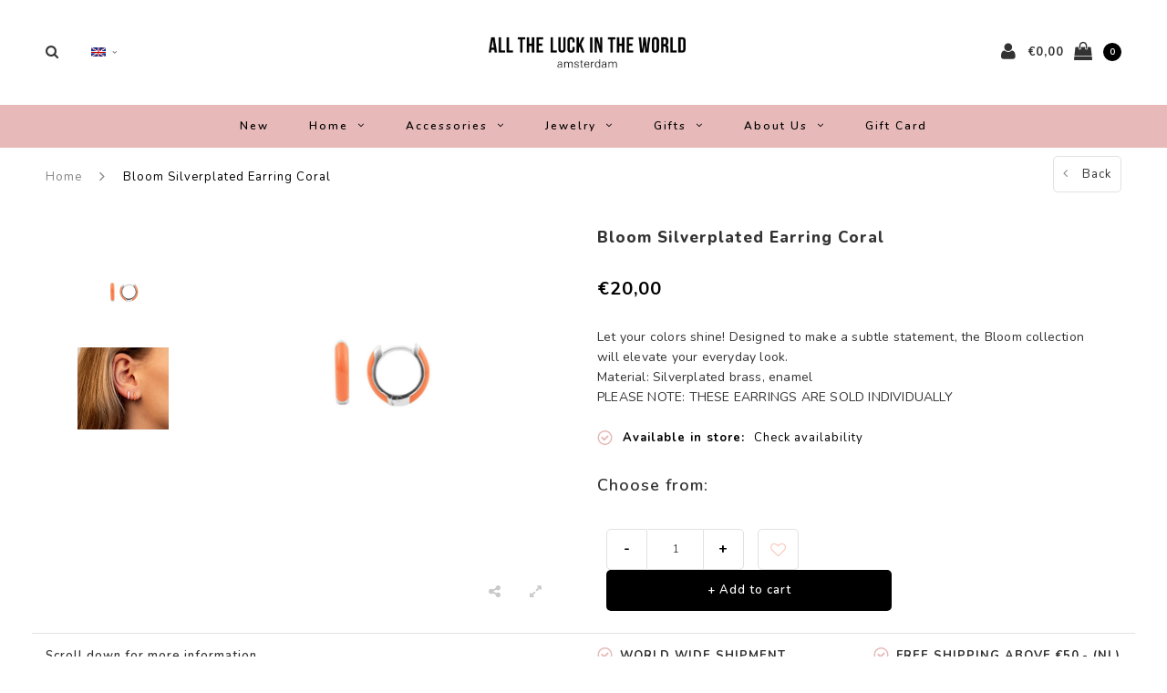

--- FILE ---
content_type: text/html;charset=utf-8
request_url: https://www.alltheluckintheworld.nl/en/earring-coral-116484270.html
body_size: 17530
content:
<!DOCTYPE html>
<html lang="en">
  <head>
    
    <meta charset="utf-8"/>
<!-- [START] 'blocks/head.rain' -->
<!--

  (c) 2008-2026 Lightspeed Netherlands B.V.
  http://www.lightspeedhq.com
  Generated: 22-01-2026 @ 20:14:33

-->
<link rel="canonical" href="https://www.alltheluckintheworld.nl/en/earring-coral-116484270.html"/>
<link rel="alternate" href="https://www.alltheluckintheworld.nl/en/index.rss" type="application/rss+xml" title="New products"/>
<meta name="robots" content="noodp,noydir"/>
<meta property="og:url" content="https://www.alltheluckintheworld.nl/en/earring-coral-116484270.html?source=facebook"/>
<meta property="og:site_name" content="All the Luck in the World"/>
<meta property="og:title" content="Bloom Silverplated Earring Coral "/>
<meta property="og:description" content="Let your colors shine! Designed to make a subtle statement, the Bloom collection will elevate your everyday look.<br />
"/>
<meta property="og:image" content="https://cdn.webshopapp.com/shops/260151/files/350602591/all-the-luck-in-the-world-bloom-silverplated-earri.jpg"/>
<script src="https://www.powr.io/powr.js?external-type=lightspeed"></script>
<script src="https://app.dmws.plus/shop-assets/260151/dmws-plus-loader.js?id=c5eadee37c490f37ad11c08266e701a8"></script>
<script>
!function (w, d, t) {
    w.TiktokAnalyticsObject=t;var ttq=w[t]=w[t]||[];ttq.methods=["page","track","identify","instances","debug","on","off","once","ready","alias","group","enableCookie","disableCookie","holdConsent","revokeConsent","grantConsent"],ttq.setAndDefer=function(t,e){t[e]=function(){t.push([e].concat(Array.prototype.slice.call(arguments,0)))}};for(var i=0;i<ttq.methods.length;i++)ttq.setAndDefer(ttq,ttq.methods[i]);ttq.instance=function(t){for(
var e=ttq._i[t]||[],n=0;n<ttq.methods.length;n++)ttq.setAndDefer(e,ttq.methods[n]);return e},ttq.load=function(e,n){var r="https://analytics.tiktok.com/i18n/pixel/events.js",o=n&&n.partner;ttq._i=ttq._i||{},ttq._i[e]=[],ttq._i[e]._u=r,ttq._t=ttq._t||{},ttq._t[e]=+new Date,ttq._o=ttq._o||{},ttq._o[e]=n||{};n=document.createElement("script")
;n.type="text/javascript",n.async=!0,n.src=r+"?sdkid="+e+"&lib="+t;e=document.getElementsByTagName("script")[0];e.parentNode.insertBefore(n,e)};


    ttq.load('D4IPB33C77U4IAHDKJ6G');
    ttq.page();
}(window, document, 'ttq');
</script>
<!--[if lt IE 9]>
<script src="https://cdn.webshopapp.com/assets/html5shiv.js?2025-02-20"></script>
<![endif]-->
<!-- [END] 'blocks/head.rain' -->
    <title>Bloom Silverplated Earring Coral  - All the Luck in the World</title>
    <meta name="description" content="Let your colors shine! Designed to make a subtle statement, the Bloom collection will elevate your everyday look.<br />
" />
    <meta name="keywords" content="All, the, Luck, in, the, World, Bloom, Silverplated, Earring, Coral" />
    <meta name="viewport" content="width=device-width, initial-scale=1.0">
    <meta name="apple-mobile-web-app-capable" content="yes">
    <meta name="apple-mobile-web-app-status-bar-style" content="black">
    
    <link rel="shortcut icon" href="https://cdn.webshopapp.com/shops/260151/themes/182686/v/2427022/assets/favicon.ico?20240919161640" type="image/x-icon" />
    <link rel="preload" href="https://fonts.googleapis.com/css?family=Nunito:300,400,500,600,700,800,900%7CNunito:300,400,500,600,700,800,900&display=swap" as="style">
    <link rel="stylesheet" href="https://fonts.googleapis.com/css?family=Nunito:300,400,500,600,700,800,900%7CNunito:300,400,500,600,700,800,900&display=swap" type="text/css">
    <link rel="stylesheet" href="https://cdn.webshopapp.com/shops/260151/themes/182686/assets/bootstrap.css?20260108132020">
    <link rel="stylesheet" href="https://cdn.webshopapp.com/shops/260151/themes/182686/assets/font-awesome-min.css?20260108132020">
    <link rel="stylesheet" href="https://cdn.webshopapp.com/shops/260151/themes/182686/assets/ionicons.css?20260108132020">
    <link rel="stylesheet" href="https://cdn.webshopapp.com/shops/260151/themes/182686/assets/transition.css?20260108132020">
    <link rel="stylesheet" href="https://cdn.webshopapp.com/shops/260151/themes/182686/assets/dropdown.css?20260108132020">
    <link rel="stylesheet" href="https://cdn.webshopapp.com/shops/260151/themes/182686/assets/checkbox.css?20260108132020">
    <link rel="stylesheet" href="https://cdn.webshopapp.com/shops/260151/themes/182686/assets/owl-carousel.css?20260108132020">
    <link rel="stylesheet" href="https://cdn.webshopapp.com/shops/260151/themes/182686/assets/jquery-fancybox.css?20260108132020">
    <link rel="stylesheet" href="https://cdn.webshopapp.com/shops/260151/themes/182686/assets/jquery-custom-scrollbar.css?20260108132020">
          <link rel="stylesheet" href="https://cdn.webshopapp.com/shops/260151/themes/182686/assets/style.css?20260108132020?123443" />
      <link rel="stylesheet" href="https://cdn.webshopapp.com/shops/260151/themes/182686/assets/responsive.css?20260108132020">
      <link rel="stylesheet" href="https://cdn.webshopapp.com/shops/260151/themes/182686/assets/settings.css?20260108132020">
        <link rel="stylesheet" href="https://cdn.webshopapp.com/assets/gui-2-0.css?2025-02-20">
    <link rel="stylesheet" href="https://cdn.webshopapp.com/assets/gui-responsive-2-0.css?2025-02-20" />
    <link rel="stylesheet" href="https://cdn.webshopapp.com/shops/260151/themes/182686/assets/custom.css?20260108132020">
    <link rel="stylesheet" href="https://cdn.webshopapp.com/shops/260151/themes/182686/assets/new.css?20260108132020">
    <link rel="stylesheet" href="https://cdn.webshopapp.com/shops/260151/themes/182686/assets/wsa-css.css?20260108132020">
    <link rel="stylesheet" href="https://cdn.webshopapp.com/shops/260151/themes/182686/assets/jquery.bxslider.min.css?20260108132020">
    
    <script src="https://cdn.webshopapp.com/assets/jquery-1-9-1.js?2025-02-20"></script>
    <script src="https://cdn.webshopapp.com/assets/jquery-ui-1-10-1.js?2025-02-20"></script>
    <script type="text/javascript" src="//cdnjs.cloudflare.com/ajax/libs/jqueryui-touch-punch/0.2.3/jquery.ui.touch-punch.min.js"></script>
        <script type="text/javascript" src="https://cdn.webshopapp.com/shops/260151/themes/182686/assets/transition.js?20260108132020"></script>
    <script type="text/javascript" src="https://cdn.webshopapp.com/shops/260151/themes/182686/assets/dropdown.js?20260108132020"></script>
    <script type="text/javascript" src="https://cdn.webshopapp.com/shops/260151/themes/182686/assets/checkbox.js?20260108132020"></script>
    <script type="text/javascript" src="https://cdn.webshopapp.com/shops/260151/themes/182686/assets/owl-carousel.js?20260108132020"></script>
    <script type="text/javascript" src="https://cdn.webshopapp.com/shops/260151/themes/182686/assets/jquery-fancybox.js?20260108132020"></script>
    <script type="text/javascript" src="https://cdn.webshopapp.com/shops/260151/themes/182686/assets/jquery-custom-scrollbar.js?20260108132020"></script>
    <script type="text/javascript" src="https://cdn.webshopapp.com/shops/260151/themes/182686/assets/jquery-countdown-min.js?20260108132020"></script>
        	<script type="text/javascript" src="https://cdn.webshopapp.com/shops/260151/themes/182686/assets/global.js?20260108132020"></script>
		    <script type="text/javascript" src="https://cdn.webshopapp.com/shops/260151/themes/182686/assets/jquery.bxslider.min.js?20260108132020"></script>
    <script type="text/javascript" src="https://cdn.webshopapp.com/shops/260151/themes/182686/assets/jcarousel.js?20260108132020"></script>
    <script type="text/javascript" src="https://cdn.webshopapp.com/assets/gui.js?2025-02-20"></script>
    <script type="text/javascript" src="https://cdn.webshopapp.com/assets/gui-responsive-2-0.js?2025-02-20"></script>

        <meta name="msapplication-config" content="https://cdn.webshopapp.com/shops/260151/themes/182686/assets/browserconfig.xml?20260108132020">
<meta property="og:title" content="Bloom Silverplated Earring Coral ">
<meta property="og:type" content="website"> 
<meta property="og:description" content="Let your colors shine! Designed to make a subtle statement, the Bloom collection will elevate your everyday look.<br />
">
<meta property="og:site_name" content="All the Luck in the World">
<meta property="og:url" content="https://www.alltheluckintheworld.nl/">
<meta property="og:image" content="https://cdn.webshopapp.com/shops/260151/themes/182686/assets/first-image-1.jpg?20260108132020">
<meta name="twitter:title" content="Bloom Silverplated Earring Coral ">
<meta name="twitter:description" content="Let your colors shine! Designed to make a subtle statement, the Bloom collection will elevate your everyday look.<br />
">
<meta name="twitter:site" content="All the Luck in the World">
<meta name="twitter:card" content="https://cdn.webshopapp.com/shops/260151/themes/182686/v/2375867/assets/logo.png?20240919144637">
<meta name="twitter:image" content="https://cdn.webshopapp.com/shops/260151/themes/182686/assets/first-image-1.jpg?20260108132020">
<script type="application/ld+json">
  [
        {
      "@context": "http://schema.org",
      "@type": "Product", 
      "name": "All the Luck in the World Bloom Silverplated Earring Coral",
      "url": "https://www.alltheluckintheworld.nl/en/earring-coral-116484270.html",
            "brand": {
        "@type": "Brand",
        "name": "All the Luck in the World"
      },
            "description": "Let your colors shine! Designed to make a subtle statement, the Bloom collection will elevate your everyday look.<br />
",      "image": "https://cdn.webshopapp.com/shops/260151/files/350602591/300x250x2/all-the-luck-in-the-world-bloom-silverplated-earri.jpg",                  "sku": "P_BOE_COR_S",      "offers": {
        "@type": "Offer",
        "price": "20.00",        "url": "https://www.alltheluckintheworld.nl/en/earring-coral-116484270.html",
        "priceValidUntil": "2027-01-22",
        "priceCurrency": "EUR",
          "availability": "https://schema.org/InStock",
          "inventoryLevel": "33"
              }
          },
        {
      "@context": "http://schema.org/",
      "@type": "Organization",
      "url": "https://www.alltheluckintheworld.nl/",
      "name": "All the Luck in the World",
      "legalName": "All the Luck in the World",
      "description": "Let your colors shine! Designed to make a subtle statement, the Bloom collection will elevate your everyday look.<br />
",
      "logo": "https://cdn.webshopapp.com/shops/260151/themes/182686/v/2375867/assets/logo.png?20240919144637",
      "image": "https://cdn.webshopapp.com/shops/260151/themes/182686/assets/first-image-1.jpg?20260108132020",
      "contactPoint": {
        "@type": "ContactPoint",
        "contactType": "Customer service",
        "telephone": ""
      },
      "address": {
        "@type": "PostalAddress",
        "streetAddress": "",
        "addressLocality": "",
        "postalCode": "",
        "addressCountry": "EN"
      }
          },
    { 
      "@context": "http://schema.org", 
      "@type": "WebSite", 
      "url": "https://www.alltheluckintheworld.nl/", 
      "name": "All the Luck in the World",
      "description": "Let your colors shine! Designed to make a subtle statement, the Bloom collection will elevate your everyday look.<br />
",
      "author": [
        {
          "@type": "Organization",
          "url": "https://www.dmws.nl/",
          "name": "DMWS B.V.",
          "address": {
            "@type": "PostalAddress",
            "streetAddress": "Klokgebouw 195 (Strijp-S)",
            "addressLocality": "Eindhoven",
            "addressRegion": "NB",
            "postalCode": "5617 AB",
            "addressCountry": "NL"
          }
        }
      ]
    }
  ]
</script>    <!--[if lt IE 9]>
    <link rel="stylesheet" href="https://cdn.webshopapp.com/shops/260151/themes/182686/assets/style-ie.css?20260108132020" />
    <![endif]-->
  </head>
  <body id="body">  
    
  <ul class="hidden-data hidden" style="display:none !important;"><li>260151</li><li>182686</li><li>ja</li><li>en</li><li>live</li><li>contact//alltheluckintheworld/nl</li><li>https://www.alltheluckintheworld.nl/en/</li></ul>
    
      

<div class="cart-dropdown">
  <div class="cart-title">Cart<span class="items">(0 Products)</span></div>
  <a href="javascript:void(0)" class="close-cart-drp"><i class="fa fa-close"></i></a>

  <div class="cart-body">
    <div class="cart-products grid column-orient center">
          </div>
  </div>
  <div class="empty-cart">
  No products found
</div>
</div>
<div class="menu-wrap main-menu-capitalize">
    <div class="close-menu"><i class="ion ion-ios-close-empty"></i></div>
    <div class="menu-box">
      <div class="menu-logo large"><a href="https://www.alltheluckintheworld.nl/en/"><img src="https://cdn.webshopapp.com/shops/260151/themes/182686/v/2427021/assets/logo-light.png?20240919161609" alt="All the Luck in the World"></a></div>
        <ul>
          <li><a href="https://www.alltheluckintheworld.nl/en/">Home</a></li>
                      <li><a href="https://www.alltheluckintheworld.nl/en/new/">New</a>                          </li>
                      <li><a href="https://www.alltheluckintheworld.nl/en/home/">Home</a><span class="more-cats"><span class="plus-min"></span></span>                              <ul class="sub ">
                                      <li><a href="https://www.alltheluckintheworld.nl/en/home/tableware/">Tableware</a><span class="more-cats"><span class="plus-min"></span></span>                                              <ul class="sub ">
                                                      <li><a href="https://www.alltheluckintheworld.nl/en/home/tableware/plates/"><i class="fa fa-circle" aria-hidden="true"></i>Plates</a></li>
                                                      <li><a href="https://www.alltheluckintheworld.nl/en/home/tableware/mugs/"><i class="fa fa-circle" aria-hidden="true"></i>Mugs</a></li>
                                                      <li><a href="https://www.alltheluckintheworld.nl/en/home/tableware/cups/"><i class="fa fa-circle" aria-hidden="true"></i>Cups</a></li>
                                                      <li><a href="https://www.alltheluckintheworld.nl/en/home/tableware/jars/"><i class="fa fa-circle" aria-hidden="true"></i>Jars</a></li>
                                                      <li><a href="https://www.alltheluckintheworld.nl/en/home/tableware/spoons/"><i class="fa fa-circle" aria-hidden="true"></i>Spoons</a></li>
                                                      <li><a href="https://www.alltheluckintheworld.nl/en/home/tableware/large-plates-cake-stands/"><i class="fa fa-circle" aria-hidden="true"></i>Large plates &amp; Cake stands</a></li>
                                                      <li><a href="https://www.alltheluckintheworld.nl/en/home/tableware/bowls/"><i class="fa fa-circle" aria-hidden="true"></i>Bowls</a></li>
                                                  </ul>
                                          </li>
                                      <li><a href="https://www.alltheluckintheworld.nl/en/home/home-accessories/">Home Accessories</a><span class="more-cats"><span class="plus-min"></span></span>                                              <ul class="sub ">
                                                      <li><a href="https://www.alltheluckintheworld.nl/en/home/home-accessories/vases-flowerpots/"><i class="fa fa-circle" aria-hidden="true"></i>Vases &amp; Flowerpots</a></li>
                                                      <li><a href="https://www.alltheluckintheworld.nl/en/home/home-accessories/bottle-stoppers/"><i class="fa fa-circle" aria-hidden="true"></i>Bottle Stoppers</a></li>
                                                      <li><a href="https://www.alltheluckintheworld.nl/en/home/home-accessories/cardholders/"><i class="fa fa-circle" aria-hidden="true"></i>Cardholders</a></li>
                                                      <li><a href="https://www.alltheluckintheworld.nl/en/home/home-accessories/boxes/"><i class="fa fa-circle" aria-hidden="true"></i>Boxes</a></li>
                                                      <li><a href="https://www.alltheluckintheworld.nl/en/home/home-accessories/candleholders/"><i class="fa fa-circle" aria-hidden="true"></i>Candleholders</a></li>
                                                      <li><a href="https://www.alltheluckintheworld.nl/en/home/home-accessories/photo-frames/"><i class="fa fa-circle" aria-hidden="true"></i>Photo Frames</a></li>
                                                      <li><a href="https://www.alltheluckintheworld.nl/en/home/home-accessories/doorknobs/"><i class="fa fa-circle" aria-hidden="true"></i>Doorknobs</a></li>
                                                      <li><a href="https://www.alltheluckintheworld.nl/en/home/home-accessories/hooks/"><i class="fa fa-circle" aria-hidden="true"></i>Hooks </a></li>
                                                      <li><a href="https://www.alltheluckintheworld.nl/en/home/home-accessories/coasters/"><i class="fa fa-circle" aria-hidden="true"></i>Coasters</a></li>
                                                      <li><a href="https://www.alltheluckintheworld.nl/en/home/home-accessories/brass-plates/"><i class="fa fa-circle" aria-hidden="true"></i>Brass plates</a></li>
                                                      <li><a href="https://www.alltheluckintheworld.nl/en/home/home-accessories/candles/"><i class="fa fa-circle" aria-hidden="true"></i>Candles</a></li>
                                                  </ul>
                                          </li>
                                      <li><a href="https://www.alltheluckintheworld.nl/en/home/collections/">Collections</a><span class="more-cats"><span class="plus-min"></span></span>                                              <ul class="sub ">
                                                      <li><a href="https://www.alltheluckintheworld.nl/en/home/collections/ornaments/"><i class="fa fa-circle" aria-hidden="true"></i>Ornaments</a></li>
                                                      <li><a href="https://www.alltheluckintheworld.nl/en/home/collections/zodiac-plates/"><i class="fa fa-circle" aria-hidden="true"></i>Zodiac Plates</a></li>
                                                      <li><a href="https://www.alltheluckintheworld.nl/en/home/collections/lettermokken/"><i class="fa fa-circle" aria-hidden="true"></i>Lettermokken</a></li>
                                                      <li><a href="https://www.alltheluckintheworld.nl/en/home/collections/lovely-cups/"><i class="fa fa-circle" aria-hidden="true"></i>Lovely Cups</a></li>
                                                      <li><a href="https://www.alltheluckintheworld.nl/en/home/collections/festive-collection/"><i class="fa fa-circle" aria-hidden="true"></i>Festive Collection</a></li>
                                                  </ul>
                                          </li>
                                      <li><a href="https://www.alltheluckintheworld.nl/en/home/notebooks/">Notebooks</a>                                          </li>
                                  </ul>
                          </li>
                      <li><a href="https://www.alltheluckintheworld.nl/en/accessories/">Accessories</a><span class="more-cats"><span class="plus-min"></span></span>                              <ul class="sub ">
                                      <li><a href="https://www.alltheluckintheworld.nl/en/accessories/keychains/">Keychains</a>                                          </li>
                                      <li><a href="https://www.alltheluckintheworld.nl/en/accessories/pouches/">Pouches</a>                                          </li>
                                      <li><a href="https://www.alltheluckintheworld.nl/en/accessories/bags/">Bags</a>                                          </li>
                                  </ul>
                          </li>
                      <li><a href="https://www.alltheluckintheworld.nl/en/jewelry/">Jewelry</a><span class="more-cats"><span class="plus-min"></span></span>                              <ul class="sub ">
                                      <li><a href="https://www.alltheluckintheworld.nl/en/jewelry/stainless-steel/">Stainless Steel</a><span class="more-cats"><span class="plus-min"></span></span>                                              <ul class="sub ">
                                                      <li><a href="https://www.alltheluckintheworld.nl/en/jewelry/stainless-steel/bracelets/"><i class="fa fa-circle" aria-hidden="true"></i>Bracelets</a></li>
                                                      <li><a href="https://www.alltheluckintheworld.nl/en/jewelry/stainless-steel/earrings/"><i class="fa fa-circle" aria-hidden="true"></i>Earrings</a></li>
                                                      <li><a href="https://www.alltheluckintheworld.nl/en/jewelry/stainless-steel/rings/"><i class="fa fa-circle" aria-hidden="true"></i>Rings</a></li>
                                                      <li><a href="https://www.alltheluckintheworld.nl/en/jewelry/stainless-steel/necklaces/"><i class="fa fa-circle" aria-hidden="true"></i>Necklaces</a></li>
                                                  </ul>
                                          </li>
                                      <li><a href="https://www.alltheluckintheworld.nl/en/jewelry/goldplated/">Goldplated</a><span class="more-cats"><span class="plus-min"></span></span>                                              <ul class="sub ">
                                                      <li><a href="https://www.alltheluckintheworld.nl/en/jewelry/goldplated/collections/"><i class="fa fa-circle" aria-hidden="true"></i>collections</a></li>
                                                      <li><a href="https://www.alltheluckintheworld.nl/en/jewelry/goldplated/earrings/"><i class="fa fa-circle" aria-hidden="true"></i>Earrings</a></li>
                                                      <li><a href="https://www.alltheluckintheworld.nl/en/jewelry/goldplated/bracelets/"><i class="fa fa-circle" aria-hidden="true"></i>Bracelets</a></li>
                                                      <li><a href="https://www.alltheluckintheworld.nl/en/jewelry/goldplated/charms/"><i class="fa fa-circle" aria-hidden="true"></i>Charms</a></li>
                                                      <li><a href="https://www.alltheluckintheworld.nl/en/jewelry/goldplated/rings/"><i class="fa fa-circle" aria-hidden="true"></i>Rings</a></li>
                                                      <li><a href="https://www.alltheluckintheworld.nl/en/jewelry/goldplated/necklaces/"><i class="fa fa-circle" aria-hidden="true"></i>Necklaces</a></li>
                                                  </ul>
                                          </li>
                                      <li><a href="https://www.alltheluckintheworld.nl/en/jewelry/displays/">Displays</a>                                          </li>
                                  </ul>
                          </li>
                      <li><a href="https://www.alltheluckintheworld.nl/en/gifts/">Gifts</a><span class="more-cats"><span class="plus-min"></span></span>                              <ul class="sub ">
                                      <li><a href="https://www.alltheluckintheworld.nl/en/gifts/gifts-till-15/">Gifts till €15</a>                                          </li>
                                      <li><a href="https://www.alltheluckintheworld.nl/en/gifts/postcards/">Postcards</a>                                          </li>
                                      <li><a href="https://www.alltheluckintheworld.nl/en/gifts/gifts-15-25/">Gifts €15 - €25</a>                                          </li>
                                      <li><a href="https://www.alltheluckintheworld.nl/en/gifts/gifts-25-50/">Gifts €25 - €50</a>                                          </li>
                                      <li><a href="https://www.alltheluckintheworld.nl/en/gifts/gifts-50-and-up/">Gifts €50 and up</a>                                          </li>
                                  </ul>
                          </li>
                      <li><a href="https://www.alltheluckintheworld.nl/en/about-us/">About us</a><span class="more-cats"><span class="plus-min"></span></span>                              <ul class="sub ">
                                      <li><a href="https://www.alltheluckintheworld.nl/en/about-us/our-brand/">Our Brand</a>                                          </li>
                                      <li><a href="https://www.alltheluckintheworld.nl/en/about-us/stores/">Stores</a>                                          </li>
                                      <li><a href="https://www.alltheluckintheworld.nl/en/about-us/jobs/">Jobs</a>                                          </li>
                                      <li><a href="https://www.alltheluckintheworld.nl/en/about-us/collaborations/">Collaborations</a>                                          </li>
                                      <li><a href="https://www.alltheluckintheworld.nl/en/about-us/wholesale/">Wholesale</a><span class="more-cats"><span class="plus-min"></span></span>                                              <ul class="sub ">
                                                      <li><a href="https://www.alltheluckintheworld.nl/en/about-us/wholesale/b2b-shop/"><i class="fa fa-circle" aria-hidden="true"></i>B2B shop</a></li>
                                                      <li><a href="https://www.alltheluckintheworld.nl/en/about-us/wholesale/lookbook-homeware/"><i class="fa fa-circle" aria-hidden="true"></i>Lookbook  Homeware</a></li>
                                                      <li><a href="https://www.alltheluckintheworld.nl/en/about-us/wholesale/lookbook-jewelry/"><i class="fa fa-circle" aria-hidden="true"></i>Lookbook Jewelry</a></li>
                                                      <li><a href="https://www.alltheluckintheworld.nl/en/about-us/wholesale/contact/"><i class="fa fa-circle" aria-hidden="true"></i>Contact</a></li>
                                                  </ul>
                                          </li>
                                      <li><a href="https://www.alltheluckintheworld.nl/en/about-us/sustainability/">Sustainability</a>                                          </li>
                                      <li><a href="https://www.alltheluckintheworld.nl/en/about-us/social/">social</a>                                          </li>
                                  </ul>
                          </li>
          
                                        
                    <li>
            <a href="https://www.alltheluckintheworld.nl/en/buy-gift-card/" title="Gift Card ">
              Gift Card 
            </a>
          </li>
          
                    <li><a href="javascript:;">Language: <strong>EN</strong></a><span class="more-cats"><span class="plus-min"></span></span>
            <ul>
                                   <li><a href="https://www.alltheluckintheworld.nl/nl/go/product/116484270"  title="Nederlands" lang="nl">Nederlands</a></li>
                                   <li><a href="https://www.alltheluckintheworld.nl/en/go/product/116484270"  title="English" lang="en">English</a></li>
                          </ul>
          </li>
          
          
        </ul>

    </div>
  </div>

  <div class="body-wrap">
    <header id="header">
      <div class="main-header">
        <div class="container">
          <div class="main-header-inner">
            <div class="grid center">
              <div class=" grid-cell search-right-icon search-icon-global language-bar-wrapper hidden-sm hidden-xs">
                <a class="search-icon-self " href="javascript:void(0)"><i class="fa fa-search"></i></a>
                <ul class="language-bar ">
                  
                  
                                     





  <div class="language-bar-wrapper">
    <ul class="language-bar">
     <li class="custom-dropdown custom-language custom-language-en"><span></span><i class="fa fa-angle-down" aria-hidden="true"></i>
        <div class="custom-languages">
          <div class="options">
            <div class="option languageOptions">
              <label>Language:</label>
              <div class="ui selection dropdown">
                              <input type="hidden" name="custom-language" value="https://www.alltheluckintheworld.nl/en/">
                              <i class="dropdown icon"></i>
                              <div class="default text no-cur-language-wrapper custom-language custom-language-en"><span></span>English</div>
                <div class="menu">
                                    <div class="item custom-language custom-language-nl" data-value="https://www.alltheluckintheworld.nl/nl/go/product/116484270">
                  <a href="https://www.alltheluckintheworld.nl/nl/go/product/116484270" title="Nederlands" lang="">Nederlands</a>  
                  </div>
                                    <div class="item custom-language custom-language-en" data-value="https://www.alltheluckintheworld.nl/en/go/product/116484270">
                  <a href="https://www.alltheluckintheworld.nl/en/go/product/116484270" title="English" lang="">English</a>  
                  </div>
                                  </div>
              </div>
            </div>
                      </div>
        </div>

      </li>
    </ul>
  </div>
                
                </ul>
              </div>


              <div class="grid-cell mobilemenu-btn hidden-md hidden-lg"><a class="open-menu" href="javascript:;"><?xml version="1.0" encoding="utf-8"?>
<!-- Generator: Adobe Illustrator 20.1.0, SVG Export Plug-In . SVG Version: 6.00 Build 0)  -->
<svg version="1.1" id="Capa_1" xmlns="http://www.w3.org/2000/svg" xmlns:xlink="http://www.w3.org/1999/xlink" x="0px" y="0px"
	 viewBox="0 0 352 352" style="enable-background:new 0 0 352 352;" xml:space="preserve">
<style type="text/css">
	
</style>
<g>
	<g>
		<path class="menuicon-svg" d="M0,56v48h48V56H0z M80,56v48h224V56H80z M0,152v48h48v-48H0z M80,152v48h160v-48H80z M0,248v48h48v-48H0z
			 M80,248v48h272v-48H80z"/>
	</g>
</g>
</svg></a></div>
              <div class="grid-cell search-narrow-show visible-xs visible-sm">
                <a class="search-icon-self  " href="javascript:void(0)"><i class="fa fa-search"></i></a>
              </div>


              <div class="grid-cell center logo-center-tab logo-mobile-move-center logo large"><a href="https://www.alltheluckintheworld.nl/en/"><img src="https://cdn.webshopapp.com/shops/260151/themes/182686/v/2375867/assets/logo.png?20240919144637" alt="All the Luck in the World" width="170"></a></div>

              
                            
                            
              <div class="grid-cell cart-block-wrap cart">
                <div class="grid center justify-end">
                                                      <div class="grid-cell grow0 user-login-block">
                                          <div class="dark"><a href="https://www.alltheluckintheworld.nl/en/account/"><i class="fa fa-user"></i></a></div>
                                      </div>
                  <div class="grid-cell grow0 ">
                    <a href="javascript:;" class="open-cart">

                      <span class="text hidden-xs">
                                                €0,00
                                              </span>
                      <span class="icon"><i class="fa fa-shopping-bag"></i></span>
                      <span class="items">0</span>
                    </a>
                  </div>
                </div>
              </div>
            </div>
          </div>
        </div>
        
        <div class="main-menu hidden-xs hidden-sm main-menu-capitalize">
          <div class="container">
            <ul class="">
              
              

                                          <li class=""><a href="https://www.alltheluckintheworld.nl/en/new/">New</a>
                              </li>
                            <li class=""><a href="https://www.alltheluckintheworld.nl/en/home/">Home<i class="fa fa-angle-down" aria-hidden="true"></i></a>
                                <div class="subnav noDivider">
                  <div class="grid">
                    <div class="grid-cell">
                      <div class="grid wrap container center stretch">
                                                <div class="subnav-rows grid-cell  submenu-noimage-width ">
                          <div class="grid">
                            <div class="grid-cell">

                            </div>
                            <div class="grid-cell">
                              <a href="https://www.alltheluckintheworld.nl/en/home/tableware/" class="sub-title">Tableware</a>
                                                            <ul class="subsub">
                                                                <li><a href="https://www.alltheluckintheworld.nl/en/home/tableware/plates/">Plates</a></li>
                                                                <li><a href="https://www.alltheluckintheworld.nl/en/home/tableware/mugs/">Mugs</a></li>
                                                                <li><a href="https://www.alltheluckintheworld.nl/en/home/tableware/cups/">Cups</a></li>
                                                                <li><a href="https://www.alltheluckintheworld.nl/en/home/tableware/jars/">Jars</a></li>
                                                                <li><a href="https://www.alltheluckintheworld.nl/en/home/tableware/spoons/">Spoons</a></li>
                                                                <li><a href="https://www.alltheluckintheworld.nl/en/home/tableware/large-plates-cake-stands/">Large plates &amp; Cake stands</a></li>
                                                                <li><a href="https://www.alltheluckintheworld.nl/en/home/tableware/bowls/">Bowls</a></li>
                                                              </ul>
                                                          </div>
                          </div>
                        </div>
                                                <div class="subnav-rows grid-cell  submenu-noimage-width ">
                          <div class="grid">
                            <div class="grid-cell">

                            </div>
                            <div class="grid-cell">
                              <a href="https://www.alltheluckintheworld.nl/en/home/home-accessories/" class="sub-title">Home Accessories</a>
                                                            <ul class="subsub">
                                                                <li><a href="https://www.alltheluckintheworld.nl/en/home/home-accessories/vases-flowerpots/">Vases &amp; Flowerpots</a></li>
                                                                <li><a href="https://www.alltheluckintheworld.nl/en/home/home-accessories/bottle-stoppers/">Bottle Stoppers</a></li>
                                                                <li><a href="https://www.alltheluckintheworld.nl/en/home/home-accessories/cardholders/">Cardholders</a></li>
                                                                <li><a href="https://www.alltheluckintheworld.nl/en/home/home-accessories/boxes/">Boxes</a></li>
                                                                <li><a href="https://www.alltheluckintheworld.nl/en/home/home-accessories/candleholders/">Candleholders</a></li>
                                                                <li><a href="https://www.alltheluckintheworld.nl/en/home/home-accessories/photo-frames/">Photo Frames</a></li>
                                                                <li><a href="https://www.alltheluckintheworld.nl/en/home/home-accessories/doorknobs/">Doorknobs</a></li>
                                                                <li><a href="https://www.alltheluckintheworld.nl/en/home/home-accessories/hooks/">Hooks </a></li>
                                                                <li><a href="https://www.alltheluckintheworld.nl/en/home/home-accessories/coasters/">Coasters</a></li>
                                                                <li><a href="https://www.alltheluckintheworld.nl/en/home/home-accessories/brass-plates/">Brass plates</a></li>
                                                                <li><a href="https://www.alltheluckintheworld.nl/en/home/home-accessories/candles/">Candles</a></li>
                                                              </ul>
                                                          </div>
                          </div>
                        </div>
                                                <div class="subnav-rows grid-cell  submenu-noimage-width ">
                          <div class="grid">
                            <div class="grid-cell">

                            </div>
                            <div class="grid-cell">
                              <a href="https://www.alltheluckintheworld.nl/en/home/collections/" class="sub-title">Collections</a>
                                                            <ul class="subsub">
                                                                <li><a href="https://www.alltheluckintheworld.nl/en/home/collections/ornaments/">Ornaments</a></li>
                                                                <li><a href="https://www.alltheluckintheworld.nl/en/home/collections/zodiac-plates/">Zodiac Plates</a></li>
                                                                <li><a href="https://www.alltheluckintheworld.nl/en/home/collections/lettermokken/">Lettermokken</a></li>
                                                                <li><a href="https://www.alltheluckintheworld.nl/en/home/collections/lovely-cups/">Lovely Cups</a></li>
                                                                <li><a href="https://www.alltheluckintheworld.nl/en/home/collections/festive-collection/">Festive Collection</a></li>
                                                              </ul>
                                                          </div>
                          </div>
                        </div>
                                                <div class="subnav-rows grid-cell  submenu-noimage-width ">
                          <div class="grid">
                            <div class="grid-cell">

                            </div>
                            <div class="grid-cell">
                              <a href="https://www.alltheluckintheworld.nl/en/home/notebooks/" class="sub-title">Notebooks</a>
                                                          </div>
                          </div>
                        </div>
                        
                      </div>
                    </div>
                                      </div>
                </div>
                              </li>
                            <li class=""><a href="https://www.alltheluckintheworld.nl/en/accessories/">Accessories<i class="fa fa-angle-down" aria-hidden="true"></i></a>
                                <div class="subnav noDivider">
                  <div class="grid">
                    <div class="grid-cell">
                      <div class="grid wrap container center stretch">
                                                <div class="subnav-rows grid-cell  submenu-noimage-width ">
                          <div class="grid">
                            <div class="grid-cell">

                            </div>
                            <div class="grid-cell">
                              <a href="https://www.alltheluckintheworld.nl/en/accessories/keychains/" class="sub-title">Keychains</a>
                                                          </div>
                          </div>
                        </div>
                                                <div class="subnav-rows grid-cell  submenu-noimage-width ">
                          <div class="grid">
                            <div class="grid-cell">

                            </div>
                            <div class="grid-cell">
                              <a href="https://www.alltheluckintheworld.nl/en/accessories/pouches/" class="sub-title">Pouches</a>
                                                          </div>
                          </div>
                        </div>
                                                <div class="subnav-rows grid-cell  submenu-noimage-width ">
                          <div class="grid">
                            <div class="grid-cell">

                            </div>
                            <div class="grid-cell">
                              <a href="https://www.alltheluckintheworld.nl/en/accessories/bags/" class="sub-title">Bags</a>
                                                          </div>
                          </div>
                        </div>
                        
                      </div>
                    </div>
                                      </div>
                </div>
                              </li>
                            <li class=""><a href="https://www.alltheluckintheworld.nl/en/jewelry/">Jewelry<i class="fa fa-angle-down" aria-hidden="true"></i></a>
                                <div class="subnav noDivider">
                  <div class="grid">
                    <div class="grid-cell">
                      <div class="grid wrap container center stretch">
                                                <div class="subnav-rows grid-cell  submenu-noimage-width ">
                          <div class="grid">
                            <div class="grid-cell">

                            </div>
                            <div class="grid-cell">
                              <a href="https://www.alltheluckintheworld.nl/en/jewelry/stainless-steel/" class="sub-title">Stainless Steel</a>
                                                            <ul class="subsub">
                                                                <li><a href="https://www.alltheluckintheworld.nl/en/jewelry/stainless-steel/bracelets/">Bracelets</a></li>
                                                                <li><a href="https://www.alltheluckintheworld.nl/en/jewelry/stainless-steel/earrings/">Earrings</a></li>
                                                                <li><a href="https://www.alltheluckintheworld.nl/en/jewelry/stainless-steel/rings/">Rings</a></li>
                                                                <li><a href="https://www.alltheluckintheworld.nl/en/jewelry/stainless-steel/necklaces/">Necklaces</a></li>
                                                              </ul>
                                                          </div>
                          </div>
                        </div>
                                                <div class="subnav-rows grid-cell  submenu-noimage-width ">
                          <div class="grid">
                            <div class="grid-cell">

                            </div>
                            <div class="grid-cell">
                              <a href="https://www.alltheluckintheworld.nl/en/jewelry/goldplated/" class="sub-title">Goldplated</a>
                                                            <ul class="subsub">
                                                                <li><a href="https://www.alltheluckintheworld.nl/en/jewelry/goldplated/collections/">collections</a></li>
                                                                <li><a href="https://www.alltheluckintheworld.nl/en/jewelry/goldplated/earrings/">Earrings</a></li>
                                                                <li><a href="https://www.alltheluckintheworld.nl/en/jewelry/goldplated/bracelets/">Bracelets</a></li>
                                                                <li><a href="https://www.alltheluckintheworld.nl/en/jewelry/goldplated/charms/">Charms</a></li>
                                                                <li><a href="https://www.alltheluckintheworld.nl/en/jewelry/goldplated/rings/">Rings</a></li>
                                                                <li><a href="https://www.alltheluckintheworld.nl/en/jewelry/goldplated/necklaces/">Necklaces</a></li>
                                                              </ul>
                                                          </div>
                          </div>
                        </div>
                                                <div class="subnav-rows grid-cell  submenu-noimage-width ">
                          <div class="grid">
                            <div class="grid-cell">

                            </div>
                            <div class="grid-cell">
                              <a href="https://www.alltheluckintheworld.nl/en/jewelry/displays/" class="sub-title">Displays</a>
                                                          </div>
                          </div>
                        </div>
                        
                      </div>
                    </div>
                                      </div>
                </div>
                              </li>
                            <li class=""><a href="https://www.alltheluckintheworld.nl/en/gifts/">Gifts<i class="fa fa-angle-down" aria-hidden="true"></i></a>
                                <div class="subnav noDivider">
                  <div class="grid">
                    <div class="grid-cell">
                      <div class="grid wrap container center stretch">
                                                <div class="subnav-rows grid-cell  submenu-noimage-width ">
                          <div class="grid">
                            <div class="grid-cell">

                            </div>
                            <div class="grid-cell">
                              <a href="https://www.alltheluckintheworld.nl/en/gifts/gifts-till-15/" class="sub-title">Gifts till €15</a>
                                                          </div>
                          </div>
                        </div>
                                                <div class="subnav-rows grid-cell  submenu-noimage-width ">
                          <div class="grid">
                            <div class="grid-cell">

                            </div>
                            <div class="grid-cell">
                              <a href="https://www.alltheluckintheworld.nl/en/gifts/postcards/" class="sub-title">Postcards</a>
                                                          </div>
                          </div>
                        </div>
                                                <div class="subnav-rows grid-cell  submenu-noimage-width ">
                          <div class="grid">
                            <div class="grid-cell">

                            </div>
                            <div class="grid-cell">
                              <a href="https://www.alltheluckintheworld.nl/en/gifts/gifts-15-25/" class="sub-title">Gifts €15 - €25</a>
                                                          </div>
                          </div>
                        </div>
                                                <div class="subnav-rows grid-cell  submenu-noimage-width ">
                          <div class="grid">
                            <div class="grid-cell">

                            </div>
                            <div class="grid-cell">
                              <a href="https://www.alltheluckintheworld.nl/en/gifts/gifts-25-50/" class="sub-title">Gifts €25 - €50</a>
                                                          </div>
                          </div>
                        </div>
                                                <div class="subnav-rows grid-cell  submenu-noimage-width ">
                          <div class="grid">
                            <div class="grid-cell">

                            </div>
                            <div class="grid-cell">
                              <a href="https://www.alltheluckintheworld.nl/en/gifts/gifts-50-and-up/" class="sub-title">Gifts €50 and up</a>
                                                          </div>
                          </div>
                        </div>
                        
                      </div>
                    </div>
                                      </div>
                </div>
                              </li>
                            <li class=""><a href="https://www.alltheluckintheworld.nl/en/about-us/">About us<i class="fa fa-angle-down" aria-hidden="true"></i></a>
                                <div class="subnav noDivider">
                  <div class="grid">
                    <div class="grid-cell">
                      <div class="grid wrap container center stretch">
                                                <div class="subnav-rows grid-cell  submenu-noimage-width ">
                          <div class="grid">
                            <div class="grid-cell">

                            </div>
                            <div class="grid-cell">
                              <a href="https://www.alltheluckintheworld.nl/en/about-us/our-brand/" class="sub-title">Our Brand</a>
                                                          </div>
                          </div>
                        </div>
                                                <div class="subnav-rows grid-cell  submenu-noimage-width ">
                          <div class="grid">
                            <div class="grid-cell">

                            </div>
                            <div class="grid-cell">
                              <a href="https://www.alltheluckintheworld.nl/en/about-us/stores/" class="sub-title">Stores</a>
                                                          </div>
                          </div>
                        </div>
                                                <div class="subnav-rows grid-cell  submenu-noimage-width ">
                          <div class="grid">
                            <div class="grid-cell">

                            </div>
                            <div class="grid-cell">
                              <a href="https://www.alltheluckintheworld.nl/en/about-us/jobs/" class="sub-title">Jobs</a>
                                                          </div>
                          </div>
                        </div>
                                                <div class="subnav-rows grid-cell  submenu-noimage-width ">
                          <div class="grid">
                            <div class="grid-cell">

                            </div>
                            <div class="grid-cell">
                              <a href="https://www.alltheluckintheworld.nl/en/about-us/collaborations/" class="sub-title">Collaborations</a>
                                                          </div>
                          </div>
                        </div>
                                                <div class="subnav-rows grid-cell  submenu-noimage-width ">
                          <div class="grid">
                            <div class="grid-cell">

                            </div>
                            <div class="grid-cell">
                              <a href="https://www.alltheluckintheworld.nl/en/about-us/wholesale/" class="sub-title">Wholesale</a>
                                                            <ul class="subsub">
                                                                <li><a href="https://www.alltheluckintheworld.nl/en/about-us/wholesale/b2b-shop/">B2B shop</a></li>
                                                                <li><a href="https://www.alltheluckintheworld.nl/en/about-us/wholesale/lookbook-homeware/">Lookbook  Homeware</a></li>
                                                                <li><a href="https://www.alltheluckintheworld.nl/en/about-us/wholesale/lookbook-jewelry/">Lookbook Jewelry</a></li>
                                                                <li><a href="https://www.alltheluckintheworld.nl/en/about-us/wholesale/contact/">Contact</a></li>
                                                              </ul>
                                                          </div>
                          </div>
                        </div>
                                                <div class="subnav-rows grid-cell  submenu-noimage-width ">
                          <div class="grid">
                            <div class="grid-cell">

                            </div>
                            <div class="grid-cell">
                              <a href="https://www.alltheluckintheworld.nl/en/about-us/sustainability/" class="sub-title">Sustainability</a>
                                                          </div>
                          </div>
                        </div>
                                                <div class="subnav-rows grid-cell  submenu-noimage-width ">
                          <div class="grid">
                            <div class="grid-cell">

                            </div>
                            <div class="grid-cell">
                              <a href="https://www.alltheluckintheworld.nl/en/about-us/social/" class="sub-title">social</a>
                                                          </div>
                          </div>
                        </div>
                        
                      </div>
                    </div>
                                      </div>
                </div>
                              </li>
                            
              
              
              
                            
                            <li>
                <a href="https://www.alltheluckintheworld.nl/en/buy-gift-card/" title="Gift Card ">
                  Gift Card 
                </a>
              </li>
              
            </ul>
          </div>
        </div>

        <div class="grid-cell mobile-search">
          <form action="https://www.alltheluckintheworld.nl/en/search/" method="get" id="formSearchMobile">
            <input type="text" name="q" autocomplete="off"  value="" placeholder="Search..."/>
          </form>
        </div>

      </div>

      

      
              <div class="productPage-sticky hidden-sm hidden-xs">
          <div class="container">
            <div class="grid center">

              <div class="grid-cell productSticky-image">
                <img src="https://cdn.webshopapp.com/shops/260151/files/350602591/100x100x2/all-the-luck-in-the-world-bloom-silverplated-earri.jpg" width="100%" alt="All the Luck in the World Bloom Silverplated Earring Coral" title="All the Luck in the World Bloom Silverplated Earring Coral" />
              </div>
              <div class="stickerDivider"></div>
              <div class="grid-cell center productSticky-title">
                <div class="productSticky-title-wrapper">
                  <a href="https://www.alltheluckintheworld.nl/en/earring-coral-116484270.html" title="All the Luck in the World Bloom Silverplated Earring Coral" class="title">
                                          Bloom Silverplated Earring Coral                   </a>

                  <div class="reviews">
                                      </div>
                </div>
              </div>
              <div class="stickerDivider"></div>
              <div class="grid-cell noflex center productSticky-price">
                <div class="price">
                 <span class="old-price">
                                  </span>
                  <span class="new-price">
                                        €20,00                                      </span>
                               </div>
              </div>
              <div class="stickerDivider"></div>
              <div class="grid-cell productSticky-quanity product-info">
                <div class="cart">
                  <form action="https://www.alltheluckintheworld.nl/en/cart/add/233729392/" id="product_configure_form_sec" method="post">
                  <div class="change">
                    <a href="javascript:;" data-way="down"  class="down change-q round-corners-left">-</a>
                    <input id="product-q" type="text" name="quantity" value="1" />
                    <a href="javascript:;" data-way="up"  class="up change-q round-corners-right">+</a>
                  </div>
                  <a href="javascript:;" onclick="$('#product_configure_form_sec').submit();" class="btn round-corners" title="Add to cart">+ Add to cart</a>
                  </form>
                </div>
              </div>
            </div>
          </div>
        </div>
            <div id="search" class="search right-search-tab right-search-dropdown  search-mob-hidden-input">
        <form action="https://www.alltheluckintheworld.nl/en/search/" method="get" id="formSearch">
                    <input class="searbar-input" type="text" name="q" autocomplete="off"  value="" placeholder="Search..."/>
          <span class="search-text-remover"><i class="fa fa-close"></i></span>

          <div class="autocomplete">
            <div class="search-products products-livesearch grid center wrap"></div>
            <div class="more"><a href="#">View all results <span>(0)</span></a></div>
            <div class="notfound">No products found...</div>
          </div>

        </form>
      </div>
    </header>
    

     
    
    <main>
      <div class="container   main-content">
        
<div class="message-container all-products-message non-dmws-plus-messages">
  <div class="container">
    <div class="messages">
      <div class="message success">
        <div class="icon"><i class="fa fa-check" aria-hidden="true"></i></div>
        <div class="text">
          <ul>
            <li>All products are added to your cart.</li>
          </ul>
        </div>
      </div>
    </div>
  </div>
</div>        
                	<div class="page-top hidden-xs row">
  <div class="col-sm-9 col-md-9 hidden-xs breadcrumbs">
    <a href="https://www.alltheluckintheworld.nl/en/" title="Home">Home</a>
    
        <span class="bread-divider"><i class="fa fa-angle-right" aria-hidden="true"></i></span>
    <a class="last" href="https://www.alltheluckintheworld.nl/en/earring-coral-116484270.html">Bloom Silverplated Earring Coral</a>
      </div>  
  
  <div class="back-box col-sm-3 col-md-3">
    <a class="back-to  round-corners " href="https://www.alltheluckintheworld.nl/en/"><span class="hidden-xs">Back</span><span class="hidden-sm hidden-md hidden-lg">Back</span></a>
  </div>
  
</div>
<div class="row productpage">
  
        
  <div class="col-xs-12">
    <div class="row">
      <div class="col-xs-12">
        <div class="col-lg-6 col-md-6 col-sm-12 col-xs-12">
          <div class="mobile-product-top-wrapper visible-xs">
            <div class="mobile-product-topimage grid">
              <div class="brandname-block grid-cell">
                              </div>
              <div class="mob-back grid-cell text-right">
                <a href="https://www.alltheluckintheworld.nl/en/" class=" round-corners "><i class="fa fa-angle-left"></i> Back</a>
              </div>  
            </div>  
          </div>
          
          
          <div class="mobile-product-title visible-xs">
                          <h1>Bloom Silverplated Earring Coral</h1>
                          <div class="score-wrap hidden-sm hidden-md hidden-lg">
                            
              <div class="product-timings grid center">
                              </div>
              
                                          
            </div>
            
          </div>
                    <div class="col-sm-12 col-xs-12 col-md-3 hidden-xs hidden-sm">
            
            <div class="thumbs hidden-xs hidden-sm">
              <ul id="sync2" class="bxslider">
                                <li class="item"><img src="https://cdn.webshopapp.com/shops/260151/files/350602591/200x200x2/all-the-luck-in-the-world-bloom-silverplated-earri.jpg" alt="Bloom Silverplated Earring Coral"></li>
                                <li class="item"><img src="https://cdn.webshopapp.com/shops/260151/files/360840217/200x200x2/all-the-luck-in-the-world-bloom-silverplated-earri.jpg" alt="Bloom Silverplated Earring Coral"></li>
                              </ul>
            </div>
            
          </div>
                    <div class="col-sm-12 col-xs-12  col-md-9 ">
            <div class="product-image-wrap">
                            <div id="sync1" class="owl-carousel">
                                <div class="item">
                   <a rel="gallery1" href="https://cdn.webshopapp.com/shops/260151/files/350602591/all-the-luck-in-the-world-bloom-silverplated-earri.jpg" class="product-fancy"><img src="https://cdn.webshopapp.com/shops/260151/files/350602591/800x700x2/all-the-luck-in-the-world-bloom-silverplated-earri.jpg" alt="Bloom Silverplated Earring Coral"> </a>
                    <div class="product-zoomer-block grid justify-end hidden-xs hidden-sm">
                      
                                                                  <div class="product-shares grid-cell grow0">
                        <a href="javascript:void(0)">
                          <i class="fa fa-share-alt" aria-hidden="true"></i>
                        </a>
                        <div class="share-drop grid center">
                          <div class="grid-cell"><a onclick="return !window.open(this.href,'Bloom Silverplated Earring Coral', 'width=500,height=500')" target="_blank" href="https://www.facebook.com/sharer/sharer.php?u=https://www.alltheluckintheworld.nl/en/earring-coral-116484270.html"><i class="fa fa-facebook"></i></a></div>
                          <div class="grid-cell"><a onclick="return !window.open(this.href,'Bloom Silverplated Earring Coral', 'width=500,height=500')" target="_blank" href="https://twitter.com/home?status=Bloom Silverplated Earring Coral"><i class="fa fa-twitter"></i></a></div>
                          <div class="grid-cell"><a onclick="return !window.open(this.href,'Bloom Silverplated Earring Coral', 'width=500,height=500')" target="_blank" href="https://pinterest.com/pin/create/button/?url=https://www.alltheluckintheworld.nl/en/earring-coral-116484270.html&media=https://cdn.webshopapp.com/shops/260151/files/350602591/image.jpg&description=Let your colors shine! Designed to make a subtle statement, the Bloom collection will elevate your everyday look.<br />
Material: Silverplated brass, enamel<br />
PLEASE NOTE: THESE EARRINGS ARE SOLD INDIVIDUALLY"><i class="fa fa-pinterest-p"></i></a></div>
                          <div class="grid-cell"><a href="https://www.alltheluckintheworld.nl/en/service/?subject=Bloom Silverplated Earring Coral" target="_blank" class="mail_contact"><i class="fa fa-envelope"></i></a></div>
                        </div>
                        
                      </div>
                      
                       <div class="enlarge hidden-xs grid-cell grow0"><a rel="gallery2" href="https://cdn.webshopapp.com/shops/260151/files/350602591/image.jpg" class="product-fancy"><i class="fa fa-expand" aria-hidden="true"></i></a></div>
                    </div>
                </div>
                                <div class="item">
                   <a rel="gallery1" href="https://cdn.webshopapp.com/shops/260151/files/360840217/all-the-luck-in-the-world-bloom-silverplated-earri.jpg" class="product-fancy"><img src="https://cdn.webshopapp.com/shops/260151/files/360840217/800x700x2/all-the-luck-in-the-world-bloom-silverplated-earri.jpg" alt="Bloom Silverplated Earring Coral"> </a>
                    <div class="product-zoomer-block grid justify-end hidden-xs hidden-sm">
                      
                                                                  <div class="product-shares grid-cell grow0">
                        <a href="javascript:void(0)">
                          <i class="fa fa-share-alt" aria-hidden="true"></i>
                        </a>
                        <div class="share-drop grid center">
                          <div class="grid-cell"><a onclick="return !window.open(this.href,'Bloom Silverplated Earring Coral', 'width=500,height=500')" target="_blank" href="https://www.facebook.com/sharer/sharer.php?u=https://www.alltheluckintheworld.nl/en/earring-coral-116484270.html"><i class="fa fa-facebook"></i></a></div>
                          <div class="grid-cell"><a onclick="return !window.open(this.href,'Bloom Silverplated Earring Coral', 'width=500,height=500')" target="_blank" href="https://twitter.com/home?status=Bloom Silverplated Earring Coral"><i class="fa fa-twitter"></i></a></div>
                          <div class="grid-cell"><a onclick="return !window.open(this.href,'Bloom Silverplated Earring Coral', 'width=500,height=500')" target="_blank" href="https://pinterest.com/pin/create/button/?url=https://www.alltheluckintheworld.nl/en/earring-coral-116484270.html&media=https://cdn.webshopapp.com/shops/260151/files/350602591/image.jpg&description=Let your colors shine! Designed to make a subtle statement, the Bloom collection will elevate your everyday look.<br />
Material: Silverplated brass, enamel<br />
PLEASE NOTE: THESE EARRINGS ARE SOLD INDIVIDUALLY"><i class="fa fa-pinterest-p"></i></a></div>
                          <div class="grid-cell"><a href="https://www.alltheluckintheworld.nl/en/service/?subject=Bloom Silverplated Earring Coral" target="_blank" class="mail_contact"><i class="fa fa-envelope"></i></a></div>
                        </div>
                        
                      </div>
                      
                       <div class="enlarge hidden-xs grid-cell grow0"><a rel="gallery2" href="https://cdn.webshopapp.com/shops/260151/files/360840217/image.jpg" class="product-fancy"><i class="fa fa-expand" aria-hidden="true"></i></a></div>
                    </div>
                </div>
                              </div>
              
              <div class="img-prev img-nav"><i class="fa fa-angle-left"></i></div>
              <div class="img-next img-nav"><i class="fa fa-angle-right"></i></div>
              
            </div>
            <div class="img-pages visible-xs"><div class="img-pages-wrapper  round-corners "><span class="page">1</span> / 2</div></div>  
          </div>
          
          
          
          
                                                                                                    
        </div>
        
        <div class="col-lg-6 col-md-6 col-sm-12 col-xs-12">
          <div class="product-info">
            <div class="brandname-block hidden-xs">
                          </div>
            <div class="title-wrap hidden-xs">
                            <h1>Bloom Silverplated Earring Coral</h1>
                                        </div>
            <div class="code-price">
                            
              <div class="price">
                
<!--                  -->
                
                                <span class="new-price">
                                    €20,00                                  </span>
                                                
              </div>
                            
            </div>
            
            <div class="description body-font-size">Let your colors shine! Designed to make a subtle statement, the Bloom collection will elevate your everyday look.<br />
Material: Silverplated brass, enamel<br />
PLEASE NOTE: THESE EARRINGS ARE SOLD INDIVIDUALLY</div>
            
            <div class="product-timings grid center">
                            
                            
              <div class="retail-locations green grid center"><i class="grid-cell grow0 fa fa-check-circle-o" aria-hidden="true"></i><span class="grid-cell">Available in store:</span> <span class="product-inventory-location-label" id="productLocationInventory">Check availability</span></div>            </div>
            
            
            <div class="cart productpageAddCart">
              <form action="https://www.alltheluckintheworld.nl/en/cart/add/233729392/" id="product_configure_form" method="post">
                <div class="grid center var-block">
                  <div class="product-compare link grid-cell grow0 visible-sm  round-corners ">
                    <a href="https://www.alltheluckintheworld.nl/en/compare/add/233729392/"><i class="fa fa-exchange" aria-hidden="true"></i></a>
                  </div>
                  <div class="product-shares grid-cell grow0 visible-sm  round-corners ">
                    <a href="javascript:void(0)">
                      <i class="fa fa-share-alt" aria-hidden="true"></i>
                    </a>
                    <div class="share-drop grid center">
                      <div class="grid-cell"><a onclick="return !window.open(this.href,'Bloom Silverplated Earring Coral', 'width=500,height=500')" target="_blank" href="https://www.facebook.com/sharer/sharer.php?u=https://www.alltheluckintheworld.nl/en/earring-coral-116484270.html"><i class="fa fa-facebook"></i></a></div>
                      <div class="grid-cell"><a onclick="return !window.open(this.href,'Bloom Silverplated Earring Coral', 'width=500,height=500')" target="_blank" href="https://twitter.com/home?status=Bloom Silverplated Earring Coral"><i class="fa fa-twitter"></i></a></div>
                      <div class="grid-cell"><a onclick="return !window.open(this.href,'Bloom Silverplated Earring Coral', 'width=500,height=500')" target="_blank" href="https://pinterest.com/pin/create/button/?url=https://www.alltheluckintheworld.nl/en/earring-coral-116484270.html&media=https://cdn.webshopapp.com/shops/260151/files/350602591/image.jpg&description=Let your colors shine! Designed to make a subtle statement, the Bloom collection will elevate your everyday look.<br />
Material: Silverplated brass, enamel<br />
PLEASE NOTE: THESE EARRINGS ARE SOLD INDIVIDUALLY"><i class="fa fa-pinterest-p"></i></a></div>
                    </div>
                    
                  </div>
                                    <div class="wishlisht-wrapper wishlisht-wrapper-tablet grid-cell grow0 visible-sm">
                    <div class="link text-center">
                      <a class=" round-corners " href="https://www.alltheluckintheworld.nl/en/account/wishlistAdd/116484270/?variant_id=233729392"><i class="fa fa-heart-o" aria-hidden="true"></i></a>
                    </div>  
                  </div>
                                    <div class="grid-cell grow0 contact-social visible-sm">
                    <a class=" round-corners " href="https://www.alltheluckintheworld.nl/en/service/?subject=Bloom Silverplated Earring Coral"><i class="fa fa-envelope" aria-hidden="true"></i></a>
                  </div>
                  
                  
<div data-id="233729392" data-url="https://www.alltheluckintheworld.nl/en/earring-coral-116484270.html?format=json" class="dmws-p_w8g0f1-color-picker--product-page" id="dmws-p_w8g0f1-color-picker-233729392">
      <span class="dmws-p_w8g0f1-color-picker--color-chosen">
      <h4>Choose from:</h4>
      <label class="dmws-p_w8g0f1-color-picker--chosen"></label>
  </span> 
    <div class="dmws-p_w8g0f1-color-picker--custom-color">
  </div>
  </div>

                  
                  <div class="grid-cell">
                                        <input type="hidden" name="bundle_id" id="product_configure_bundle_id" value="">
                                      </div>
                  
                </div>
                
                <div class="scroll-bot-add fixed-add-block">
                                                      <div class="change">
                    <a href="javascript:;" data-way="down"  class="down change-q round-corners-left">-</a>
                    <input id="product-q" type="text" name="quantity" value="1" />
                    <a href="javascript:;" data-way="up"  class="up change-q round-corners-right">+</a>
                  </div>
                                    <div class="wishlisht-wrapper hidden-sm hidden-xs">
                    <div class="link text-center">
                      <a class=" round-corners " href="https://www.alltheluckintheworld.nl/en/account/wishlistAdd/116484270/?variant_id=233729392"><i class="fa fa-heart-o" aria-hidden="true"></i></a>
                    </div>  
                  </div>
                                    

			<div id="dmws-p_w8fmq1-preorder-button-data-116484270" data-text="Pre-order" data-url="https://www.alltheluckintheworld.nl/en/earring-coral-116484270.html?id=233729392&format=json"></div>
                  <a href="javascript:;" onclick="$('#product_configure_form').submit();" class="btn product-add-block-wrapper  round-corners" title="Add to cart">+ Add to cart</a>
                  

	<p id="dmws-p_w8fmq1-preorder-levertijd" data-url="https://www.alltheluckintheworld.nl/en/earring-coral-116484270.html?id=233729392&format=json" style="display:none">
    <svg width="18" height="17" viewBox="0 0 18 17" fill="none" xmlns="http://www.w3.org/2000/svg"> <path d="M9.05341 0.25C4.49749 0.25 0.803406 3.94409 0.803406 8.5C0.803406 13.0559 4.49749 16.75 9.05341 16.75C13.6093 16.75 17.3034 13.0559 17.3034 8.5C17.3034 3.94409 13.6093 0.25 9.05341 0.25ZM9.05341 15.3504C5.27093 15.3504 2.20296 12.2825 2.20296 8.5C2.20296 4.71752 5.27093 1.64955 9.05341 1.64955C12.8359 1.64955 15.9039 4.71752 15.9039 8.5C15.9039 12.2825 12.8359 15.3504 9.05341 15.3504Z" fill="#929292"/> <path d="M12.2705 10.8313L9.64452 8.93274V4.37498C9.64452 4.29396 9.57823 4.22766 9.4972 4.22766H8.61143C8.53041 4.22766 8.46411 4.29396 8.46411 4.37498V9.44652C8.46411 9.4944 8.48621 9.5386 8.52488 9.56622L11.5708 11.7871C11.637 11.835 11.7291 11.8202 11.777 11.7558L12.3037 11.0376C12.3516 10.9695 12.3368 10.8774 12.2705 10.8313Z" fill="#929292"/> </svg>
		Expected time of delivery<strong></strong>
  </p>
                </div>
                <div class="order-before">
                  <div class="grid center">
                    <span class="icon delivery-icon grid-cell noflex">
                      <?xml version="1.0" encoding="utf-8"?>
                        <!-- Generator: Adobe Illustrator 20.0.0, SVG Export Plug-In . SVG Version: 6.00 Build 0)  -->
                        <svg version="1.1" id="Laag_1" xmlns="http://www.w3.org/2000/svg" xmlns:xlink="http://www.w3.org/1999/xlink" x="0px" y="0px"
                        	 viewBox="0 0 612 792" style="enable-background:new 0 0 612 792;" xml:space="preserve">
                        <style type="text/css">
                        	.st0{clip-path:url(#SVGID_2_);}
                        </style>
                        <g>
                        	<g>
                        		<defs>
                        			<rect id="SVGID_1_" x="26.3" y="126" width="559.3" height="541.1"/>
                        		</defs>
                        		<clipPath id="SVGID_2_">
                        			<use xlink:href="#SVGID_1_"  style="overflow:visible;"/>
                        		</clipPath>
                        		<path class="st0" d="M384.4,353.9c-0.7-5.6-2.8-10.7-6.1-14.9l22.4-139.1c0.8-5.2-2.5-10.1-7.6-11.3l-0.2-0.1
                        			c-5.1-1.2-10.3,1.8-11.8,6.8l-40.8,134.9c-10.1,5.1-17.1,15.4-17.1,27.4c0,17,13.8,30.8,30.8,30.8c3.2,0,6.1-0.6,9-1.5l85.3,44.3
                        			c4.7,2.4,10.5,0.9,13.4-3.5l0.1-0.2c2.9-4.4,1.9-10.3-2.2-13.6L384.4,353.9z M338.8,357.6c0-8.4,6.8-15.2,15.2-15.2
                        			c8.4,0,15.2,6.8,15.2,15.2c0,8.4-6.8,15.2-15.2,15.2C345.6,372.8,338.8,365.9,338.8,357.6L338.8,357.6z M585.6,357.6
                        			c0,103-67.6,190.4-160.7,220.5l0-33c75.6-28.7,129.6-101.9,129.6-187.5c0-110.5-89.9-200.5-200.5-200.5
                        			c-110.5,0-200.5,89.9-200.5,200.5c0,11.1,0.9,22,2.7,32.6h-31.5c-1.5-10.6-2.3-21.5-2.3-32.6C122.4,229.8,226.3,126,354,126
                        			C481.7,126,585.6,229.8,585.6,357.6L585.6,357.6z M394.4,522.6l-71.3-70.5c-4.5-4.5-10.7-7-17-7h-36v-13.5
                        			c0-10-8.2-18.1-18.2-18.1H44.3c-10,0-18.1,8.1-18.1,18.1V553h375.4v-13.2C401.5,533.3,399,527.1,394.4,522.6L394.4,522.6z
                        			 M363.3,524.9h-69c-1.6,0-2.8-1.2-2.8-2.8v-53.3c0-1.6,1.2-2.8,2.8-2.8h13.2c0.7,0,1.5,0.3,2,0.8l55.8,53.3
                        			C367.1,521.8,365.9,524.9,363.3,524.9L363.3,524.9z M401.6,563v40.2c0,10-8.1,18.1-18.1,18.1H364c-3.5-24.1-24.3-42.6-49.3-42.6
                        			c-25,0-45.7,18.5-49.2,42.6h-98.4c-3.5-24.1-24.3-42.6-49.2-42.6c-25,0-45.7,18.5-49.2,42.6H44.3c-10,0-18.1-8.1-18.1-18.1V563
                        			H401.6z M314.8,590.9c-20.8,0-37.7,16.8-37.7,37.6c0,20.8,16.9,37.7,37.7,37.7c20.8,0,37.6-16.9,37.6-37.7
                        			C352.4,607.7,335.5,590.9,314.8,590.9L314.8,590.9z M314.8,647.3c-10.4,0-18.8-8.4-18.8-18.8c0-10.4,8.4-18.8,18.8-18.8
                        			c10.4,0,18.8,8.5,18.8,18.8C333.5,638.9,325.1,647.3,314.8,647.3L314.8,647.3z M117.8,590.9c-20.8,0-37.7,16.8-37.7,37.6
                        			c0,20.8,16.9,37.7,37.7,37.7c20.8,0,37.6-16.9,37.6-37.7C155.4,607.7,138.6,590.9,117.8,590.9L117.8,590.9z M117.8,647.3
                        			c-10.4,0-18.8-8.4-18.8-18.8c0-10.4,8.4-18.8,18.8-18.8c10.3,0,18.8,8.5,18.8,18.8C136.7,638.9,128.2,647.3,117.8,647.3
                        			L117.8,647.3z M117.8,647.3"/>
                        	</g>
                        </g>
                        </svg>  
                    </span>
                    
                    <span class="text grid-cell">Ordered before 16:00:00, delivered tomorrow! You got: <span class="time">03:39</span><strong> hours</strong>
                                          </span>
                  </div>
                  
                </div>
                                                <div class="product-usp visible-sm">
                  <div class="row">
                  <div class="col-xs-12 visible-xs">
                    <div class="usp-slider owl-carousel owl-theme">
                      <div class="item">
                        <i class="fa fa-check-circle-o" aria-hidden="true"></i>WORLD WIDE SHIPMENT
                      </div>
                      <div class="item">
                        <i class="fa fa-check-circle-o" aria-hidden="true"></i>FREE SHIPPING ABOVE €50,- (NL)
                      </div>
                    </div>
                  </div>
                  <div class="col-sm-6 hidden-xs">
                    <div class="usp">
                      <span class="icon"><i class="fa fa-check-circle-o" aria-hidden="true"></i></span>
                      <span class="text"><strong>WORLD WIDE SHIPMENT</strong></span>
                    </div>
                  </div>
                  <div class="col-sm-6 hidden-xs">
                    <div class="usp">
                      <span class="icon"><i class="fa fa-check-circle-o" aria-hidden="true"></i></span>
                      <span class="text"><strong>FREE SHIPPING ABOVE €50,- (NL)</strong></span>
                    </div>
                  </div>
                  </div>
                </div>
                                
                                
              </form>
            </div>
          </div>
        </div>   
      </div>
      
      
      <div class="score-usp-block col-xs-12 grid center newie-sku-block hidden-sm">
        <div class="col-md-6 col-sm-6 col-lg-6 grid-cell hidden-xs">
          <div class="score-wrap grid center justify-center hidden-xs">
                        <span class="grid-cell additional-usp-text">Scroll down for more information</span>
                      </div>  
        </div>
        <div class="col-xs-12 col-md-6 col-sm-6 col-lg-6 grid-cell">
                    <div class="product-usp">
            <div class="row">
            <div class="col-xs-12 visible-xs">
              <div class="usp-slider owl-carousel owl-theme">
                <div class="item">
                  <i class="fa fa-check-circle-o" aria-hidden="true"></i>WORLD WIDE SHIPMENT
                </div>
                <div class="item">
                  <i class="fa fa-check-circle-o" aria-hidden="true"></i>FREE SHIPPING ABOVE €50,- (NL)
                </div>
              </div>
            </div>
            <div class="col-sm-6 hidden-xs">
              <div class="usp">
                <span class="icon"><i class="fa fa-check-circle-o" aria-hidden="true"></i></span>
                <span class="text"><strong>WORLD WIDE SHIPMENT</strong></span>
              </div>
            </div>
            <div class="col-sm-6 hidden-xs">
              <div class="usp">
                <span class="icon"><i class="fa fa-check-circle-o" aria-hidden="true"></i></span>
                <span class="text"><strong>FREE SHIPPING ABOVE €50,- (NL)</strong></span>
              </div>
            </div>
            </div>
          </div>
            
        </div>
      </div>
      
      <div class="col-xs-12">
  <div class="product-tabs">
        
        <div class="grid center column-orient">
      <div class="grid-cell product-description">
        <div class="grid product-detail-tall-wrap">
          <div class="grid-cell desc-half content-block-wrapper">
                        <span class="description-title-top item-info-global-title">Bloom Silverplated Earring Coral</span>
                        <p><p><span style="font-weight: 400;">The Bloom Silverplated Earring Coral is made from Silverplated high-quality brass. For more information about the materials, click</span><a href="https://www.alltheluckintheworld.nl/en/about/our-brand/"> <b>here</b></a><span style="font-weight: 400;">. This beautiful earring is part of our</span><a href="https://www.alltheluckintheworld.nl/en/shop-jewelry/collections/bloom/"> <b>Bloom</b></a><span style="font-weight: 400;"> collection. All that you are and all that you love, captured in color. Designed to make a subtle statement, this collection will elevate your everyday look. Wear them to define and redefine your style by choosing colors that express who you are. Let your colors shine, flower child, you are about to bloom.</span></p>
<p><span style="font-weight: 400;">DETAILS</span></p>
<ul>
<li style="font-weight: 400;" aria-level="1"><span style="font-weight: 400;">Material: Silverplated brass with enamel.</span></li>
<li style="font-weight: 400;" aria-level="1"><span style="font-weight: 400;">Dimensions: </span></li>
<ul>
<li style="font-weight: 400;" aria-level="2"><span style="font-weight: 400;">Diameter earring (cm): 1,05</span></li>
<li style="font-weight: 400;" aria-level="2"><span style="font-weight: 400;">Width earring: 0,25</span></li>
</ul>
</ul>
<p><span style="font-weight: 400;">MATERIALS AND CARE</span></p>
<p><span style="font-weight: 400;">At All the Luck in the World we design stylish, high-quality products that are suitable for everyone. Because we believe that our products are timeless and can always be worn, our jewelry is made with care from premium materials such as gold - or silver-plated brass, sterling silver, gemstones, and zirconia crystals. Because our jewelry is handmade, the pieces vary in shape, size, and color. If you take good care of it you can wear it for many years! Click</span><a href="https://www.alltheluckintheworld.nl/en/about/our-brand/"> <span style="font-weight: 400;">here</span></a><span style="font-weight: 400;"> for tips and tricks you can use to keep your jewelry looking brand new. </span></p></p>  
          </div>
          <div class="grid-cell desc-half image-block-wrapper hidden-xs hidden-sm">
            <div class="image productpage-description-image hidden-xs grid-cell">
                                                                      <img src="https://cdn.webshopapp.com/shops/260151/files/360840217/400x400x2/image.jpg">
                                        </div>  
          </div>
        </div>
        
      </div>
      
                  
    </div>
        
        
        
  </div>
</div>      
    
      <div class="clearfix"></div>
        
      <div class="visible-xs">
        <div class="grid center justify-center var-block">
          <div class="product-compare link grid-cell grow0  round-corners ">
            <a href="https://www.alltheluckintheworld.nl/en/compare/add/233729392/"><i class="fa fa-exchange" aria-hidden="true"></i></a>
          </div>
            
          <div class="product-shares grid-cell grow0  round-corners ">
            <a href="javascript:void(0)">
              <i class="fa fa-share-alt" aria-hidden="true"></i>
            </a>
            <div class="share-drop grid center">
              <div class="grid-cell"><a onclick="return !window.open(this.href,'Bloom Silverplated Earring Coral', 'width=500,height=500')" target="_blank" href="https://www.facebook.com/sharer/sharer.php?u=https://www.alltheluckintheworld.nl/en/earring-coral-116484270.html"><i class="fa fa-facebook"></i></a></div>
              <div class="grid-cell"><a onclick="return !window.open(this.href,'Bloom Silverplated Earring Coral', 'width=500,height=500')" target="_blank" href="https://twitter.com/home?status=Bloom Silverplated Earring Coral"><i class="fa fa-twitter"></i></a></div>
              <div class="grid-cell"><a onclick="return !window.open(this.href,'Bloom Silverplated Earring Coral', 'width=500,height=500')" target="_blank" href="https://pinterest.com/pin/create/button/?url=https://www.alltheluckintheworld.nl/en/earring-coral-116484270.html&media=https://cdn.webshopapp.com/shops/260151/files/350602591/image.jpg&description=Let your colors shine! Designed to make a subtle statement, the Bloom collection will elevate your everyday look.<br />
Material: Silverplated brass, enamel<br />
PLEASE NOTE: THESE EARRINGS ARE SOLD INDIVIDUALLY"><i class="fa fa-pinterest-p"></i></a></div>
            </div>
            
          </div>
                    <div class="wishlisht-wrapper wishlisht-wrapper-tablet grid-cell grow0">
            <div class="link text-center">
              <a class=" round-corners " href="https://www.alltheluckintheworld.nl/en/account/wishlistAdd/116484270/?variant_id=233729392"><i class="fa fa-heart-o" aria-hidden="true"></i></a>
            </div>  
          </div>
                    
          <div class="grid-cell grow0 contact-social">
            <a class=" round-corners " href="https://www.alltheluckintheworld.nl/en/service/?subject=Bloom Silverplated Earring Coral"><i class="fa fa-envelope" aria-hidden="true"></i></a>
          </div>
        </div>  
      </div>
      
     </div>
   </div>  
  </div>

<div class="product-show-view">
    <div class="related col-xs-12">
    <div class="related-top">
      <h3>Related products</h3>
    </div>
    <div class="products row">
              	<div id="product-popup-116484126" class="product-popup">
  <div class="popup-container">
    
    <a class="close-popup" href="javascript:;"><i class="fa fa-times" aria-hidden="true"></i></a>
    
    <div class="col-xs-12 col-sm-5 col-md-6 popup-container-img">
    
      <div class="product-image-wrap">
        <div class="popup-slider 116484126 owl-carousel">
          
                                        
        </div>
        
                                                
      </div>
    
    </div>
    
    <div class="col-xs-12 col-sm-7 col-md-6 popup-container-info">
      <div class="popup-info-wrapper">
        <div class="product-info">          
          <h2>Bloom Goldplated Earring Coral</h2>
          <span class="sutitle-product-popup"><i class="sutitle-product-popup-icon green fa fa-check-circle"></i>has been added to your shopping cart</span>
          <div class="description body-font-size">Let your colors shine! Designed to make a subtle statement, the Bloom collection will elevate your everyday look.<br />
Material: Goldplated brass, enamel<br />
PLEASE NOTE: THESE EARRINGS ARE SOLD INDIVIDUALLY</div>
          <h5><a href="https://www.alltheluckintheworld.nl/en/earring-coral.html">More info</a></h5>
          <div class="code-price">
            <div class="price">
                            <span class="new-price">
                                €20,00                              </span>
                          </div>
          </div>
          
          <div class="cart">
            <form action="https://www.alltheluckintheworld.nl/en/cart/add/233729118/" id="popup_form_116484126" class=" round-corners" method="post"> 
              
              <div class="product-option round-corners">
                <select class="variants">
                  <option value="" disabled="disabled" selected="selected">Make a choice</option>
                </select>
              </div>
              
                <div class="change">
                  <a href="javascript:;" data-way="down"  class="down change-q round-corners-left">-</a>
                  <input id="product-q" type="text" name="quantity" value="1" />
                  <a href="javascript:;" data-way="up"  class="up change-q round-corners-right">+</a>
                </div>
              <a href="javascript:;" onclick="$(this).closest('form').submit();" class="btn quickview-add-btn  round-corners" title="Add to cart"><i class="ion ion-ios-cart"></i>Add to cart</a>
              <div class="add-btn-popup-shopping">
                <div class="grid">
                <a href="javascript:;" class="btn continue-from-popup grid-cell  round-corners" title="Continue shopping">Continue shopping</a> 
                <a href="javascript:;" class="btn check-from-popup grid-cell  round-corners" title="View cart ">View cart</a>
                 
                </div>
              </div>
              <span class="unavailable-product-popup"><i class="fa fa-times"></i>Out of stock</span>
            </form>
          </div>
          
        </div>  
      </div>
      
    </div>
    <div class="clearfix"></div>
  </div>
</div>

	<div class="dmws-collection-products product special-product col-xs-6 col-sm-4    height-small" data-url="https://www.alltheluckintheworld.nl/en/earring-coral.html?format=json">
    <div class="product-inner">
      <div class="image-wrap">
        
        <a class="img" rel="gallery" href="https://www.alltheluckintheworld.nl/en/earring-coral.html" title="All the Luck in the World Bloom Goldplated Earring Coral">
                                                              <img data-id="350602169" src="https://cdn.webshopapp.com/shops/260151/files/350602169/500x350x2/all-the-luck-in-the-world-bloom-goldplated-earring.jpg" width="100%" alt="All the Luck in the World Bloom Goldplated Earring Coral" title="All the Luck in the World Bloom Goldplated Earring Coral" />
                                                                </a>
        <div class="enlarge hidden-xs"><a rel="gallery" href="https://cdn.webshopapp.com/shops/260151/files/350602169/image.jpg" class="product-fancy grid-cell noflex product-zoom-btn"><i class="fa fa-expand" aria-hidden="true"></i></a></div>
      </div>

    <div class="info">
 			<a href="https://www.alltheluckintheworld.nl/en/earring-coral.html" title="All the Luck in the World Bloom Goldplated Earring Coral" class="title">Bloom Goldplated Earring Coral</a>
			
       <div class="price hidden-xs">
                 <span class="new-price">
                      €20,00                  </span>
        
        
           </div>
      
          </div>
  </div>
  
      <div class="product-add-cart grid center  hidden-sm hidden-xs">
      <div class="grid-cell">
                  <a href="#product-popup-116484126" class="btn  product-add-cart-btn open-popup" title="Add to cart">+ Add to cart</a>
              </div>
            	<a href="https://www.alltheluckintheworld.nl/en/account/wishlistAdd/116484126/?variant_id=233729118" class="grid-cell noflex product-like-btn"><i class="fa fa-heart-o" aria-hidden="true"></i></a>
          </div>
    
    <div class="visible-sm visible-xs buy-mobile-width-fixer height-small">
    <div class="grid center column-orient h100">

              
      <div class="grid-cell noflex w100 info fake-info">
        <div class="grid bottom">
          <div class="grid-cell product-mob-price visible-xs">
            <div class="price">
                                <span class="new-price">
                                    €20,00                                  </span>
              
                                
             </div>
          </div>
                    <div class="product-add-cart grid-cell  round-corners ">
                          <a href="#product-popup-116484126" class="btn  product-add-cart-btn open-popup" title="Add to cart"><i class="fa fa-shopping-bag"></i>+</a>
                      </div>
                  </div>
      </div>

    </div>

  </div>
  </div>

              	<div id="product-popup-116484894" class="product-popup">
  <div class="popup-container">
    
    <a class="close-popup" href="javascript:;"><i class="fa fa-times" aria-hidden="true"></i></a>
    
    <div class="col-xs-12 col-sm-5 col-md-6 popup-container-img">
    
      <div class="product-image-wrap">
        <div class="popup-slider 116484894 owl-carousel">
          
                                        
        </div>
        
                                                
      </div>
    
    </div>
    
    <div class="col-xs-12 col-sm-7 col-md-6 popup-container-info">
      <div class="popup-info-wrapper">
        <div class="product-info">          
          <h2>Bloom Silverplated Earring Light Pink</h2>
          <span class="sutitle-product-popup"><i class="sutitle-product-popup-icon green fa fa-check-circle"></i>has been added to your shopping cart</span>
          <div class="description body-font-size">Let your colors shine! Designed to make a subtle statement, the Bloom collection will elevate your everyday look.<br />
Material: Silverplated brass, enamel<br />
PLEASE NOTE: THESE EARRINGS ARE SOLD INDIVIDUALLY</div>
          <h5><a href="https://www.alltheluckintheworld.nl/en/earring-light-pink-116484894.html">More info</a></h5>
          <div class="code-price">
            <div class="price">
                            <span class="new-price">
                                €20,00                              </span>
                          </div>
          </div>
          
          <div class="cart">
            <form action="https://www.alltheluckintheworld.nl/en/cart/add/233730395/" id="popup_form_116484894" class=" round-corners" method="post"> 
              
              <div class="product-option round-corners">
                <select class="variants">
                  <option value="" disabled="disabled" selected="selected">Make a choice</option>
                </select>
              </div>
              
                <div class="change">
                  <a href="javascript:;" data-way="down"  class="down change-q round-corners-left">-</a>
                  <input id="product-q" type="text" name="quantity" value="1" />
                  <a href="javascript:;" data-way="up"  class="up change-q round-corners-right">+</a>
                </div>
              <a href="javascript:;" onclick="$(this).closest('form').submit();" class="btn quickview-add-btn  round-corners" title="Add to cart"><i class="ion ion-ios-cart"></i>Add to cart</a>
              <div class="add-btn-popup-shopping">
                <div class="grid">
                <a href="javascript:;" class="btn continue-from-popup grid-cell  round-corners" title="Continue shopping">Continue shopping</a> 
                <a href="javascript:;" class="btn check-from-popup grid-cell  round-corners" title="View cart ">View cart</a>
                 
                </div>
              </div>
              <span class="unavailable-product-popup"><i class="fa fa-times"></i>Out of stock</span>
            </form>
          </div>
          
        </div>  
      </div>
      
    </div>
    <div class="clearfix"></div>
  </div>
</div>

	<div class="dmws-collection-products product special-product col-xs-6 col-sm-4    height-small" data-url="https://www.alltheluckintheworld.nl/en/earring-light-pink-116484894.html?format=json">
    <div class="product-inner">
      <div class="image-wrap">
        
        <a class="img" rel="gallery" href="https://www.alltheluckintheworld.nl/en/earring-light-pink-116484894.html" title="All the Luck in the World Bloom Silverplated Earring Light Pink">
                                                              <img data-id="350613443" src="https://cdn.webshopapp.com/shops/260151/files/350613443/500x350x2/all-the-luck-in-the-world-bloom-silverplated-earri.jpg" width="100%" alt="All the Luck in the World Bloom Silverplated Earring Light Pink" title="All the Luck in the World Bloom Silverplated Earring Light Pink" />
                                                                </a>
        <div class="enlarge hidden-xs"><a rel="gallery" href="https://cdn.webshopapp.com/shops/260151/files/350613443/image.jpg" class="product-fancy grid-cell noflex product-zoom-btn"><i class="fa fa-expand" aria-hidden="true"></i></a></div>
      </div>

    <div class="info">
 			<a href="https://www.alltheluckintheworld.nl/en/earring-light-pink-116484894.html" title="All the Luck in the World Bloom Silverplated Earring Light Pink" class="title">Bloom Silverplated Earring Light Pink</a>
			
       <div class="price hidden-xs">
                 <span class="new-price">
                      €20,00                  </span>
        
        
           </div>
      
          </div>
  </div>
  
      <div class="product-add-cart grid center  hidden-sm hidden-xs">
      <div class="grid-cell">
                  <a href="#product-popup-116484894" class="btn  product-add-cart-btn open-popup" title="Add to cart">+ Add to cart</a>
              </div>
            	<a href="https://www.alltheluckintheworld.nl/en/account/wishlistAdd/116484894/?variant_id=233730395" class="grid-cell noflex product-like-btn"><i class="fa fa-heart-o" aria-hidden="true"></i></a>
          </div>
    
    <div class="visible-sm visible-xs buy-mobile-width-fixer height-small">
    <div class="grid center column-orient h100">

              
      <div class="grid-cell noflex w100 info fake-info">
        <div class="grid bottom">
          <div class="grid-cell product-mob-price visible-xs">
            <div class="price">
                                <span class="new-price">
                                    €20,00                                  </span>
              
                                
             </div>
          </div>
                    <div class="product-add-cart grid-cell  round-corners ">
                          <a href="#product-popup-116484894" class="btn  product-add-cart-btn open-popup" title="Add to cart"><i class="fa fa-shopping-bag"></i>+</a>
                      </div>
                  </div>
      </div>

    </div>

  </div>
  </div>

       
    </div>
  </div>
    
   
  
    
    
    </div>
</div>

<script type="text/javascript"> 
  $(window).load(function(){
    $(".productPage-sticky").css('top', $('.main-header').outerHeight() - 40 + 'px');
    $(window).scroll(function(){
          if ($(window).scrollTop() >= $(".productpageAddCart").offset().top + $(".productpageAddCart").outerHeight(true) - $('.main-header').outerHeight() - 104) {
           $(".productPage-sticky").show();
     } else {
      $(".productPage-sticky").hide();
     }
     
     if($('.fixed-add-block').offset().top + $('.fixed-add-block').height() >= $('.main-footer').offset().top - 85) {
        $('.fixed-add-block').hide();
      }
        
      if($(document).scrollTop() + window.innerHeight < $('.main-footer').offset().top) {
        $('.fixed-add-block').show(); // restore when you scroll up
      }
    });
  });
</script>
<script type="text/javascript">
  $(document).ready(function(){
    $('.bxslider').bxSlider({
      mode: 'vertical',
      loop: false,
      infiniteLoop: false,
      pager: false,
      moveSlides: 1,
      minSlides: 4,
      touchEnabled: false,
      swipeThreshold: 150,
      nextText: '<i class="fa fa-angle-down"></i>',
      prevText: '<i class="fa fa-angle-up"></i>'
    });
  });
</script>              </div>
    </main>
      
    <footer id="footer" class=" margin-off">
   <div class="main-footer">
     <div class="container">
       <div class="row hidden-sm"> 
          <div class="col-lg-3 col-md-3 col-sm-6">
            <div class="footer-logo large"><a href="https://www.alltheluckintheworld.nl/en/"><img src="https://cdn.webshopapp.com/shops/260151/themes/182686/v/2427214/assets/footer-logo.png?20240920123852" alt="All the Luck in the World" width="200"></a></div>
                          <p>All the Luck in the World Studio</p>
                         <div class="info-desk">
              <ul>
                                                <li>
                  <span class="icon">Email</span>
                  <span class="text"><a href="/cdn-cgi/l/email-protection#01626e6f7560627541606d6d7569646d74626a686f756964766e736d652f6f6d"><span class="__cf_email__" data-cfemail="0d6e6263796c6e794d6c616179656861786e6664637965687a627f6169236361">[email&#160;protected]</span></a></span>
                </li>
                  
              </ul>
            </div>
            <div class="socials">
              <a href="https://nl-nl.facebook.com/ATLITW/" class="social-icon" target="_blank"><i class="fa fa-facebook" aria-hidden="true"></i></a>                            <a href="https://www.instagram.com/alltheluckintheworld" class="social-icon" target="_blank" title="Instagram All the Luck in the World"><i class="fa fa-instagram" aria-hidden="true"></i></a>                                          <a href="https://nl.linkedin.com/company/all-the-luck-in-the-world" class="social-icon" target="_blank"><i class="fa fa-linkedin" aria-hidden="true"></i></a>                                          <a href="https://www.tiktok.com/@_alltheluckintheworld" class="social-icon" target="_blank"><i class="fa fa-flickr" aria-hidden="true"></i></a>                                        </div>



          </div>

          <div class="col-lg-2 col-md-2 col-lg-offset-1 col-md-offset-1 col-sm-2">
            <div class="mobile-slide">
              <div class="footer-title">ATLITW Studio <span class="more-cats"><span class="plus-min"></span></span></div> 
              <ul>
                                	<li><a href="https://www.alltheluckintheworld.nl/en/new/">New</a></li>
                                	<li><a href="https://www.alltheluckintheworld.nl/en/home/">Home</a></li>
                                	<li><a href="https://www.alltheluckintheworld.nl/en/accessories/">Accessories</a></li>
                                	<li><a href="https://www.alltheluckintheworld.nl/en/jewelry/">Jewelry</a></li>
                                	<li><a href="https://www.alltheluckintheworld.nl/en/gifts/">Gifts</a></li>
                                	<li><a href="https://www.alltheluckintheworld.nl/en/about-us/">About us</a></li>
                              </ul>
            </div>
          </div>

          <div class="col-lg-2 col-md-2 col-lg-offset-1 col-md-offset-1 col-sm-2">
            <div class="mobile-slide">
              <div class="footer-title">Information <span class="more-cats"><span class="plus-min"></span></span></div>   
              <ul>
                                  <li><a href="https://www.alltheluckintheworld.nl/en/service/httpscdnwebshopappcomshops260151files400598419ring/">Ring Sizeguide</a></li>
                                  <li><a href="https://www.alltheluckintheworld.nl/en/service/shipping-returns/">Return Policy</a></li>
                                  <li><a href="https://www.alltheluckintheworld.nl/en/service/faq/">FAQ</a></li>
                                  <li><a href="https://www.alltheluckintheworld.nl/en/service/vacatures/">Jobs</a></li>
                                  <li><a href="https://www.alltheluckintheworld.nl/en/service/privacy-policy/">Privacy Policy</a></li>
                                  <li><a href="https://www.alltheluckintheworld.nl/en/service/general-terms-conditions/">General Terms &amp; Conditions </a></li>
                                  <li><a href="https://www.alltheluckintheworld.nl/en/service/keurtekenplaat/">License plate</a></li>
                                  <li><a href="https://www.alltheluckintheworld.nl/en/service/">Contact</a></li>
                                  <li><a href="https://www.alltheluckintheworld.nl/en/service/samenwerkingen/">Collaborations</a></li>
                              </ul>
            </div>
          </div>

          <div class="col-lg-2 col-md-2 col-lg-offset-1 col-md-offset-1 col-sm-2">
            <div class="mobile-slide">
              <div class="footer-title">My account <span class="more-cats"><span class="plus-min"></span></span></div>   
              <ul>
                                <li><a href="https://www.alltheluckintheworld.nl/en/account/" title="Register">Register</a></li>
                                <li><a href="https://www.alltheluckintheworld.nl/en/account/orders/" title="My orders">My orders</a></li>
                <li><a href="https://www.alltheluckintheworld.nl/en/account/tickets/" title="My tickets">My tickets</a></li>
                                <li><a href="https://www.alltheluckintheworld.nl/en/account/wishlist/" title="My wishlist">My wishlist</a></li>
                                                <li><a href="https://www.alltheluckintheworld.nl/en/compare/">Compare products</a></li>
              </ul>
            </div>  
          </div>
         <div class="clearfix"></div>
       	        
         <div class="col-lg-3 col-md-3"></div>
       </div>

       <div class="row visible-sm">
          <div class="col-sm-6">
            <div class="col-sm-12">
              <div class="footer-logo large"><a href="https://www.alltheluckintheworld.nl/en/"><img src="https://cdn.webshopapp.com/shops/260151/themes/182686/v/2427214/assets/footer-logo.png?20240920123852" alt="All the Luck in the World"></a></div>
                              <p>All the Luck in the World Studio</p>
                             <div class="info-desk">
                <ul>
                                                      <li>
                    <span class="icon">Email</span>
                    <span class="text"><a href="/cdn-cgi/l/email-protection#2a4945445e4b495e6a4b46465e424f465f494143445e424f5d4558464e044446"><span class="__cf_email__" data-cfemail="680b07061c090b1c280904041c000d041d0b0301061c000d1f071a040c460604">[email&#160;protected]</span></a></span>
                  </li>
                                  </ul>
              </div>
              <div class="socials">
                <a href="https://nl-nl.facebook.com/ATLITW/" class="social-icon" target="_blank"><i class="fa fa-facebook" aria-hidden="true"></i></a>                                <a href="https://www.instagram.com/alltheluckintheworld" class="social-icon" target="_blank" title="Instagram All the Luck in the World"><i class="fa fa-instagram" aria-hidden="true"></i></a>                                                <a href="https://nl.linkedin.com/company/all-the-luck-in-the-world" class="social-icon" target="_blank"><i class="fa fa-linkedin" aria-hidden="true"></i></a>                                                <a href="https://www.tiktok.com/@_alltheluckintheworld" class="social-icon" target="_blank"><i class="fa fa-flickr" aria-hidden="true"></i></a>                                              </div>
            </div>
          </div>

          <div class="col-sm-6">
            <div class="col-sm-12">
              <div class="mobile-slide">
                <div class="footer-title">ATLITW Studio <span class="more-cats"><span class="plus-min"></span></span></div>
                <ul>
                                    	<li><a href="https://www.alltheluckintheworld.nl/en/new/">New</a></li>
                                    	<li><a href="https://www.alltheluckintheworld.nl/en/home/">Home</a></li>
                                    	<li><a href="https://www.alltheluckintheworld.nl/en/accessories/">Accessories</a></li>
                                    	<li><a href="https://www.alltheluckintheworld.nl/en/jewelry/">Jewelry</a></li>
                                    	<li><a href="https://www.alltheluckintheworld.nl/en/gifts/">Gifts</a></li>
                                    	<li><a href="https://www.alltheluckintheworld.nl/en/about-us/">About us</a></li>
                                  </ul>
              </div>

            </div>

            <div class="col-sm-12">
              <div class="mobile-slide">
                <div class="footer-title">Information <span class="more-cats"><span class="plus-min"></span></span></div>
                <ul>
                                      <li><a href="https://www.alltheluckintheworld.nl/en/service/httpscdnwebshopappcomshops260151files400598419ring/">Ring Sizeguide</a></li>
                                      <li><a href="https://www.alltheluckintheworld.nl/en/service/shipping-returns/">Return Policy</a></li>
                                      <li><a href="https://www.alltheluckintheworld.nl/en/service/faq/">FAQ</a></li>
                                      <li><a href="https://www.alltheluckintheworld.nl/en/service/vacatures/">Jobs</a></li>
                                      <li><a href="https://www.alltheluckintheworld.nl/en/service/privacy-policy/">Privacy Policy</a></li>
                                      <li><a href="https://www.alltheluckintheworld.nl/en/service/general-terms-conditions/">General Terms &amp; Conditions </a></li>
                                      <li><a href="https://www.alltheluckintheworld.nl/en/service/keurtekenplaat/">License plate</a></li>
                                      <li><a href="https://www.alltheluckintheworld.nl/en/service/">Contact</a></li>
                                      <li><a href="https://www.alltheluckintheworld.nl/en/service/samenwerkingen/">Collaborations</a></li>
                                  </ul>
              </div>
            </div>

            <div class="col-sm-12">
              <div class="mobile-slide">
                <div class="footer-title">My account <span class="more-cats"><span class="plus-min"></span></span></div>
                <ul>
                                    <li><a href="https://www.alltheluckintheworld.nl/en/account/" title="Register">Register</a></li>
                                    <li><a href="https://www.alltheluckintheworld.nl/en/account/orders/" title="My orders">My orders</a></li>
                  <li><a href="https://www.alltheluckintheworld.nl/en/account/tickets/" title="My tickets">My tickets</a></li>
                                    <li><a href="https://www.alltheluckintheworld.nl/en/account/wishlist/" title="My wishlist">My wishlist</a></li>
                                                      <li><a href="https://www.alltheluckintheworld.nl/en/compare/">Compare products</a></li>
                </ul>
              </div>
            </div>

           <div class="clearfix"></div>
           <div class="col-lg-3 col-md-3">
                       </div>
           
           <div class="col-lg-3 col-md-3"></div>
          </div>
        </div>
     </div>
   </div>

        <div class="footer-middle">
        <div class="newsletter-bar">
          <div class="container">
            <div class="align">
              <div class="input">
                <form id="formNewsletter" class="grid justify-space center" action="https://www.alltheluckintheworld.nl/en/account/newsletter/" method="post">
                  <input type="hidden" name="key" value="e244896e210bd4a46ee237dec0b21db1" />
                  <label class="grid-cell grow0">Subscribe to newsletter</label>
                  <input class="grid-cell grow0 round-corners" type="text" name="email" id="formNewsletterEmail" value="" placeholder="E-mail address"/>
                  <a class="btn round-corners-right" href="#" onclick="$('#formNewsletter').submit(); return false;" title="Subscribe"><span>Send</span></a>
                </form>
              </div>
            </div>
          </div>
        </div>
     </div>
   
   <div class="footer-bottom">
     <a class="back-top" data-scroll="body" href="javascript:;"><i class="fa fa-angle-up" aria-hidden="true"></i></a>
     <div class="container">
       <div class="left dmws-copyright">
         © Copyright 2026
                        - Powered by
                        <a href="https://www.lightspeedhq.com/" title="Lightspeed" target="_blank">Lightspeed</a>
                                     - Theme By <a href="https://dmws.nl/themes/" target="_blank" rel="noopener">DMWS</a> x <a href="https://plus.dmws.nl/" title="Upgrade your theme with Plus+ for Lightspeed" target="_blank" rel="noopener">Plus+</a>
       </div>
       <div class="right">

         <ul class="payments dmws-payments">
                                               <li><img src="https://cdn.webshopapp.com/shops/260151/themes/182686/assets/ideal.png?20260108132020" alt="ideal" width="65" height="40"></li>
                      <li><img src="https://cdn.webshopapp.com/shops/260151/themes/182686/assets/paypal.png?20260108132020" alt="paypal" width="65" height="40"></li>
                      <li><img src="https://cdn.webshopapp.com/shops/260151/themes/182686/assets/mastercard.png?20260108132020" alt="mastercard" width="65" height="40"></li>
                      <li><img src="https://cdn.webshopapp.com/shops/260151/themes/182686/assets/visa.png?20260108132020" alt="visa" width="65" height="40"></li>
                      <li><img src="https://cdn.webshopapp.com/shops/260151/themes/182686/assets/mistercash.png?20260108132020" alt="mistercash" width="65" height="40"></li>
                      <li><img src="https://cdn.webshopapp.com/shops/260151/themes/182686/assets/directebanking.png?20260108132020" alt="directebanking" width="65" height="40"></li>
                      <li><img src="https://cdn.webshopapp.com/shops/260151/themes/182686/assets/paysafecard.png?20260108132020" alt="paysafecard" width="65" height="40"></li>
                      <li><img src="https://cdn.webshopapp.com/shops/260151/themes/182686/assets/maestro.png?20260108132020" alt="maestro" width="65" height="40"></li>
                      <li><img src="https://cdn.webshopapp.com/shops/260151/themes/182686/assets/belfius.png?20260108132020" alt="belfius" width="65" height="40"></li>
                      <li><img src="https://cdn.webshopapp.com/shops/260151/themes/182686/assets/kbc.png?20260108132020" alt="kbc" width="65" height="40"></li>
                    </ul>
       </div>
        </div>
   </div>
</footer>

<!-- einde bodywrap --> </div> <!-- einde bodywrap -->

  <script data-cfasync="false" src="/cdn-cgi/scripts/5c5dd728/cloudflare-static/email-decode.min.js"></script><script>
    /* TRANSLATIONS */
    var readmore = 'Read more';
    var readless = 'Read less';
    var searchUrl = 'https://www.alltheluckintheworld.nl/en/search/';
    var reviews = 'Reviews';
    var incTax = 'Incl. tax';
    var outStock = 'Out of stock';
        var shopb2b = false;
            var searchTitle = 'false';
        
    var template = 'pages/product.rain';
		var validFor = 'Valid for:';
    var noRewards = 'No rewards available for this order.';
     
     window.LS_theme = {
      "name":"Exclusive",
      "developer":"DMWS",
      "docs":"https://supportdmws.zendesk.com/hc/nl/sections/360004945900-Theme-Exclusive",
    }
  </script>

                <!--COUNTDOWN PRODUCTPAGE-->
                      <script>
                var page = 'product';
                var showDays = [
                                                                      1,
                                                        2,
                                                        3,
                                                        4,
                                                        5,
                                                          ]
                 var orderBefore = '16:00:00';  
               var showFrom = '12'; 
              </script>
                <!--END COUNTDOWN PRODUCTPAGE-->
                <script>
                  var basicUrl = 'https://www.alltheluckintheworld.nl/en/';
                  var shopId = '260151';
                  var moreInfo = 'More info';
                  var noVariants = 'No variants available';
                  var currency = '€';
                </script>

<script> var dmws_plus_loggedIn = 0; var dmws_plus_priceStatus = 'enabled'; var dmws_plus_shopCurrency = '€'; var dmws_plus_shopCanonicalUrl = 'https://www.alltheluckintheworld.nl/en/earring-coral-116484270.html'; var dmws_plus_shopId = 260151; var dmws_plus_basicUrl = 'https://www.alltheluckintheworld.nl/en/'; var dmws_plus_template = 'pages/product.rain'; </script>    
        	

  <link rel="stylesheet" type="text/css" href="https://cdn.webshopapp.com/assets/gui-core.css?2025-02-20" />

  <div id="gui-modal-product-inventory-location-wrapper">
   <div class="gui-modal-product-inventory-location-background"></div>
   <div class="gui-modal-product-inventory-location" >
     <div class="gui-modal-product-inventory-location-header">
       <p class="gui-modal-product-inventory-location-label">Available in store</p>
       <span id="gui-modal-product-inventory-location-close">Close</span>
     </div>
     <!-- Modal content -->
     <div class="gui-modal-product-inventory-location-container">
       <div id="gui-modal-product-inventory-location-content" class="gui-modal-product-inventory-location-content"></div>
       <div id="gui-modal-product-inventory-location-footer" class="gui-modal-product-inventory-location-footer"></div>
     </div>
   </div>
  </div>

  <script>
    (function() {
      function getInventoryState(quantity) {
        let inventoryPerLocationSetting = 'Do not show in-store inventory levels';
        switch(inventoryPerLocationSetting) {
          case 'show_levels':
            return quantity > 0 ? 'In stock ('+ quantity +')' : 'Out of stock';
          default:
            return quantity > 0 ? 'In stock' : 'Out of stock';
        }
      }

      function createLocationRow(data, isFirstItem) {
        var locationData = data.location;

        if(!location){
          return null;
        }

        var firstItem      = isFirstItem ? '<hr class="gui-modal-product-inventory-location-content-row-divider"/>' : '';
        var inventoryState = getInventoryState(data.inventory);
        var titleString    = 'state at location';

        titleString = titleString.replace('state', inventoryState);
        titleString = titleString.replace('location', locationData.title);

        return [
          '<div class="gui-modal-product-inventory-location-content-row">', firstItem,
          '<p class="bold">', titleString, '</p>',
          '<p class="gui-product-inventory-address">', locationData.address.formatted, '</p>',
          '<hr class="gui-modal-product-inventory-location-content-row-divider"/>',
          '</div>'].join('');
      }

      function handleError(){
        $('#gui-modal-product-inventory-location-wrapper').show();
        $('#gui-modal-product-inventory-location-content').html('<div class="gui-modal-product-inventory-location-footer">Stock information is currently unavailable for this product. Please try again later.</div>');
      }

      // Get product inventory location information
      function inventoryOnClick() {
        $.getJSON('https://www.alltheluckintheworld.nl/en/product-inventory/?id=233729392', function (response) {

          if(!response || !response.productInventory || (response.productInventory.locations && !response.productInventory.locations.length)){
            handleError();
            return;
          }

          var locations = response.productInventory.locations || [];

          var rows = locations.map(function(item, index) {
            return createLocationRow(item, index === 0)
          });

          $('#gui-modal-product-inventory-location-content').html(rows);

          var dateObj = new Date();
          var hours = dateObj.getHours() < 10 ? '0' + dateObj.getHours() : dateObj.getHours();
          var minutes = dateObj.getMinutes() < 10 ? '0' + dateObj.getMinutes() : dateObj.getMinutes();

          var footerContent = [
              '<div>',
              '<span class="bold">', 'Last updated:', '</span> ',
              'Today at ', hours, ':', minutes,
              '</div>',
              '<div>Online and in-store prices may differ</div>'].join('');

          $('#gui-modal-product-inventory-location-footer').html(footerContent);

          $('#gui-modal-product-inventory-location-wrapper').show();
        }).fail(handleError);
      }

      $('#productLocationInventory').on('click', inventoryOnClick);

      // When the user clicks on 'Close' in the modal, close it
      $('#gui-modal-product-inventory-location-close').on('click', function(){
        $('#gui-modal-product-inventory-location-wrapper').hide();
      });

      // When the user clicks anywhere outside of the modal, close it
      $('.gui-modal-product-inventory-location-background').on('click', function(){
        $('#gui-modal-product-inventory-location-wrapper').hide();
      });
    })();
  </script>
        
                                  
    <!-- [START] 'blocks/body.rain' -->
<script>
(function () {
  var s = document.createElement('script');
  s.type = 'text/javascript';
  s.async = true;
  s.src = 'https://www.alltheluckintheworld.nl/en/services/stats/pageview.js?product=116484270&hash=92b1';
  ( document.getElementsByTagName('head')[0] || document.getElementsByTagName('body')[0] ).appendChild(s);
})();
</script>
  
<!-- Global site tag (gtag.js) - Google Analytics -->
<script async src="https://www.googletagmanager.com/gtag/js?id=G-FZ3ZNH3PJ4"></script>
<script>
    window.dataLayer = window.dataLayer || [];
    function gtag(){dataLayer.push(arguments);}

        gtag('consent', 'default', {"ad_storage":"denied","ad_user_data":"denied","ad_personalization":"denied","analytics_storage":"denied","region":["AT","BE","BG","CH","GB","HR","CY","CZ","DK","EE","FI","FR","DE","EL","HU","IE","IT","LV","LT","LU","MT","NL","PL","PT","RO","SK","SI","ES","SE","IS","LI","NO","CA-QC"]});
    
    gtag('js', new Date());
    gtag('config', 'G-FZ3ZNH3PJ4', {
        'currency': 'EUR',
                'country': 'NL'
    });

        gtag('event', 'view_item', {"items":[{"item_id":"P_BOE_COR_S","item_name":"Bloom Silverplated Earring Coral","currency":"EUR","item_brand":"All the Luck in the World","item_variant":"Bloom earring","price":20,"quantity":1,"item_category":"Jewelry","item_category2":"Earrings","item_category3":"Bloom","item_category4":"collections","item_category5":"Hoop"}],"currency":"EUR","value":20});
    </script>
<script>
(function () {
  var s = document.createElement('script');
  s.type = 'text/javascript';
  s.async = true;
  s.src = 'https://chimpstatic.com/mcjs-connected/js/users/5132784c5fe269017fb82b6cb/ed3dd807abf3dd5e618ae8cfd.js';
  ( document.getElementsByTagName('head')[0] || document.getElementsByTagName('body')[0] ).appendChild(s);
})();
</script>
<!-- [END] 'blocks/body.rain' -->
    <input type="hidden" id="shopb2b" value="" />
    </body>

</html>

--- FILE ---
content_type: text/javascript;charset=utf-8
request_url: https://www.alltheluckintheworld.nl/en/services/stats/pageview.js?product=116484270&hash=92b1
body_size: -413
content:
// SEOshop 22-01-2026 20:14:37